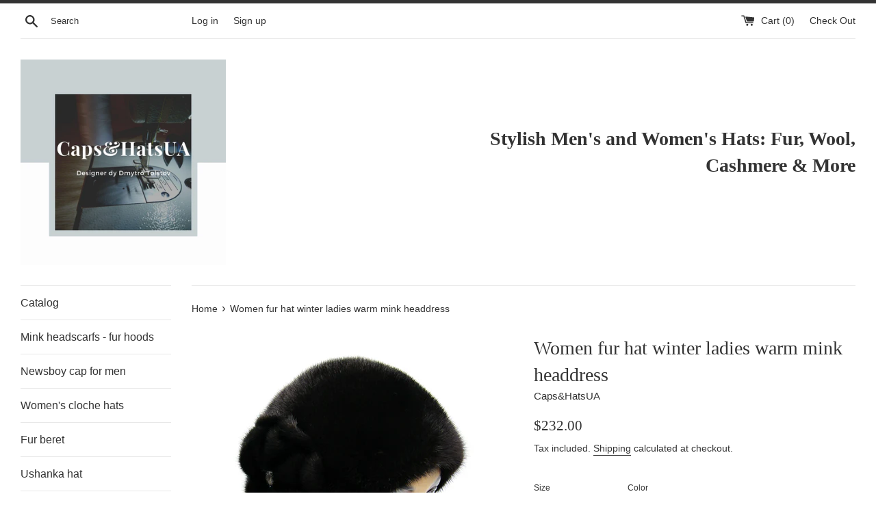

--- FILE ---
content_type: text/html; charset=utf-8
request_url: https://capshatsua.com/en-fi/products/women-fur-hat-winter-ladies-warm-mink-headdress
body_size: 28614
content:
<!doctype html>
<html class="supports-no-js" lang="en">
<head>
<!-- Google Tag Manager -->
<script>(function(w,d,s,l,i){w[l]=w[l]||[];w[l].push({'gtm.start':
new Date().getTime(),event:'gtm.js'});var f=d.getElementsByTagName(s)[0],
j=d.createElement(s),dl=l!='dataLayer'?'&l='+l:'';j.async=true;j.src=
'https://www.googletagmanager.com/gtm.js?id='+i+dl;f.parentNode.insertBefore(j,f);
})(window,document,'script','dataLayer','GT-PJSB2Z');</script>
<!-- End Google Tag Manager -->

<!-- Google Analytics 4 -->
<script async src="https://www.googletagmanager.com/gtag/js?id=G-CEHXCBYNER"></script>
<script>
  window.dataLayer = window.dataLayer || [];
  function gtag(){dataLayer.push(arguments);}
  gtag('js', new Date());
  gtag('config', 'G-CEHXCBYNER');
</script>
<!-- End Google Analytics 4 -->

<!-- Yotpo Reviews Script -->
<script src="https://cdn-widgetsrepository.yotpo.com/v1/loader/rxiGcxoLKR4xpzo34W4vDYMrdLPSYVn8xKpCnAXc" async></script>
<!-- End Yotpo Reviews Script -->

  <meta name="google-site-verification" content="8L-_qsMhmUujSuIKgMyNbaWdDsgrkzuX-0U42SF9p54" />
  <meta name="msvalidate.01" content="2230BB1B369B63F8200EE1D347606764" />
  <meta name="facebook-domain-verification" content="kutfwxeflyvh29vd2jqjl6aycnc1u4" />
  <meta name="p:domain_verify" content="f72e0297fcca707c5027408e35791880"/>
  <meta name="msvalidate.01" content="07EB208916B0FD6BCBA0B6F8BA69C237" />

  <meta charset="utf-8">
  <meta http-equiv="X-UA-Compatible" content="IE=edge,chrome=1">
  <meta name="viewport" content="width=device-width,initial-scale=1">
  <meta name="theme-color" content="">
  <link rel="canonical" href="https://capshatsua.com/en-fi/products/women-fur-hat-winter-ladies-warm-mink-headdress">
  <link rel="preconnect" href="https://cdn.shopify.com">
  <link rel="preconnect" href="https://fonts.googleapis.com">
  <link rel="dns-prefetch" href="https://www.googletagmanager.com">
  <link rel="dns-prefetch" href="https://cdn-widgetsrepository.yotpo.com">

  
    <link rel="shortcut icon" href="//capshatsua.com/cdn/shop/files/caps_hats_1_32x32.jpg?v=1614314278" type="image/png" />
  
  
  <title>
  Women fur hat winter ladies warm mink headdress &ndash; Caps&amp;HatsUA
  </title>

  
    <meta name="description" content="Experience elegance and warmth with our Women&#39;s Mink Fur Hat from Ukraine. This accessory is a blend of tradition and modernity, designed to highlight your natural beauty. Embrace winter with style and comfort. Order now to make a timeless statement in both warmth and fashion.">
  

  <!-- /snippets/social-meta-tags.liquid -->




<meta property="og:site_name" content="Caps&amp;HatsUA">
<meta property="og:url" content="https://capshatsua.com/en-fi/products/women-fur-hat-winter-ladies-warm-mink-headdress">
<meta property="og:title" content="Women fur hat winter ladies warm mink headdress">
<meta property="og:type" content="product">
<meta property="og:description" content="Experience elegance and warmth with our Women&#39;s Mink Fur Hat from Ukraine. This accessory is a blend of tradition and modernity, designed to highlight your natural beauty. Embrace winter with style and comfort. Order now to make a timeless statement in both warmth and fashion.">

  <meta property="og:price:amount" content="232.00">
  <meta property="og:price:currency" content="USD">

<meta property="og:image" content="http://capshatsua.com/cdn/shop/products/IMG_0878_1200x1200.jpg?v=1635456167"><meta property="og:image" content="http://capshatsua.com/cdn/shop/products/IMG_0877_1200x1200.jpg?v=1635456169"><meta property="og:image" content="http://capshatsua.com/cdn/shop/products/IMG_0879_1200x1200.jpg?v=1635456168">
<meta property="og:image:secure_url" content="https://capshatsua.com/cdn/shop/products/IMG_0878_1200x1200.jpg?v=1635456167"><meta property="og:image:secure_url" content="https://capshatsua.com/cdn/shop/products/IMG_0877_1200x1200.jpg?v=1635456169"><meta property="og:image:secure_url" content="https://capshatsua.com/cdn/shop/products/IMG_0879_1200x1200.jpg?v=1635456168">


<meta name="twitter:card" content="summary_large_image">
<meta name="twitter:title" content="Women fur hat winter ladies warm mink headdress">
<meta name="twitter:description" content="Experience elegance and warmth with our Women&#39;s Mink Fur Hat from Ukraine. This accessory is a blend of tradition and modernity, designed to highlight your natural beauty. Embrace winter with style and comfort. Order now to make a timeless statement in both warmth and fashion.">


  <script>
    document.documentElement.className = document.documentElement.className.replace('supports-no-js', 'supports-js');

    var theme = {
      mapStrings: {
        addressError: "Error looking up that address",
        addressNoResults: "No results for that address",
        addressQueryLimit: "You have exceeded the Google API usage limit. Consider upgrading to a \u003ca href=\"https:\/\/developers.google.com\/maps\/premium\/usage-limits\"\u003ePremium Plan\u003c\/a\u003e.",
        authError: "There was a problem authenticating your Google Maps account."
      }
    }
  </script>

  <link href="//capshatsua.com/cdn/shop/t/2/assets/theme.scss.css?v=67710153839303481281759259328" rel="stylesheet" type="text/css" media="all" />

  <!-- OutlinkStickyBtn CODE Start -->
  
  <!-- OutlinkStickyBtn END -->
  
  <script>window.performance && window.performance.mark && window.performance.mark('shopify.content_for_header.start');</script><meta name="google-site-verification" content="8L-_qsMhmUujSuIKgMyNbaWdDsgrkzuX-0U42SF9p54">
<meta id="shopify-digital-wallet" name="shopify-digital-wallet" content="/9797632097/digital_wallets/dialog">
<meta name="shopify-checkout-api-token" content="071ae25f77c03241c8858a13213b3cfa">
<meta id="in-context-paypal-metadata" data-shop-id="9797632097" data-venmo-supported="false" data-environment="production" data-locale="en_US" data-paypal-v4="true" data-currency="USD">
<link rel="alternate" hreflang="x-default" href="https://capshatsua.com/products/women-fur-hat-winter-ladies-warm-mink-headdress">
<link rel="alternate" hreflang="en" href="https://capshatsua.com/products/women-fur-hat-winter-ladies-warm-mink-headdress">
<link rel="alternate" hreflang="en-AU" href="https://capshatsua.com/en-au/products/women-fur-hat-winter-ladies-warm-mink-headdress">
<link rel="alternate" hreflang="en-CA" href="https://capshatsua.com/en-ca/products/women-fur-hat-winter-ladies-warm-mink-headdress">
<link rel="alternate" hreflang="en-FI" href="https://capshatsua.com/en-fi/products/women-fur-hat-winter-ladies-warm-mink-headdress">
<link rel="alternate" hreflang="en-FR" href="https://capshatsua.com/en-fr/products/women-fur-hat-winter-ladies-warm-mink-headdress">
<link rel="alternate" hreflang="en-DE" href="https://capshatsua.com/en-de/products/women-fur-hat-winter-ladies-warm-mink-headdress">
<link rel="alternate" hreflang="en-GB" href="https://capshatsua.com/en-gb/products/women-fur-hat-winter-ladies-warm-mink-headdress">
<link rel="alternate" type="application/json+oembed" href="https://capshatsua.com/en-fi/products/women-fur-hat-winter-ladies-warm-mink-headdress.oembed">
<script async="async" src="/checkouts/internal/preloads.js?locale=en-FI"></script>
<script id="shopify-features" type="application/json">{"accessToken":"071ae25f77c03241c8858a13213b3cfa","betas":["rich-media-storefront-analytics"],"domain":"capshatsua.com","predictiveSearch":true,"shopId":9797632097,"locale":"en"}</script>
<script>var Shopify = Shopify || {};
Shopify.shop = "caps-hatsua.myshopify.com";
Shopify.locale = "en";
Shopify.currency = {"active":"USD","rate":"1.0"};
Shopify.country = "FI";
Shopify.theme = {"name":"Simple","id":46855749729,"schema_name":"Simple","schema_version":"9.1.2","theme_store_id":578,"role":"main"};
Shopify.theme.handle = "null";
Shopify.theme.style = {"id":null,"handle":null};
Shopify.cdnHost = "capshatsua.com/cdn";
Shopify.routes = Shopify.routes || {};
Shopify.routes.root = "/en-fi/";</script>
<script type="module">!function(o){(o.Shopify=o.Shopify||{}).modules=!0}(window);</script>
<script>!function(o){function n(){var o=[];function n(){o.push(Array.prototype.slice.apply(arguments))}return n.q=o,n}var t=o.Shopify=o.Shopify||{};t.loadFeatures=n(),t.autoloadFeatures=n()}(window);</script>
<script id="shop-js-analytics" type="application/json">{"pageType":"product"}</script>
<script defer="defer" async type="module" src="//capshatsua.com/cdn/shopifycloud/shop-js/modules/v2/client.init-shop-cart-sync_C5BV16lS.en.esm.js"></script>
<script defer="defer" async type="module" src="//capshatsua.com/cdn/shopifycloud/shop-js/modules/v2/chunk.common_CygWptCX.esm.js"></script>
<script type="module">
  await import("//capshatsua.com/cdn/shopifycloud/shop-js/modules/v2/client.init-shop-cart-sync_C5BV16lS.en.esm.js");
await import("//capshatsua.com/cdn/shopifycloud/shop-js/modules/v2/chunk.common_CygWptCX.esm.js");

  window.Shopify.SignInWithShop?.initShopCartSync?.({"fedCMEnabled":true,"windoidEnabled":true});

</script>
<script>(function() {
  var isLoaded = false;
  function asyncLoad() {
    if (isLoaded) return;
    isLoaded = true;
    var urls = ["\/\/staticw2.yotpo.com\/rxiGcxoLKR4xpzo34W4vDYMrdLPSYVn8xKpCnAXc\/widget.js?shop=caps-hatsua.myshopify.com","https:\/\/cdn-widgetsrepository.yotpo.com\/v1\/loader\/rxiGcxoLKR4xpzo34W4vDYMrdLPSYVn8xKpCnAXc?shop=caps-hatsua.myshopify.com"];
    for (var i = 0; i < urls.length; i++) {
      var s = document.createElement('script');
      s.type = 'text/javascript';
      s.async = true;
      s.src = urls[i];
      var x = document.getElementsByTagName('script')[0];
      x.parentNode.insertBefore(s, x);
    }
  };
  if(window.attachEvent) {
    window.attachEvent('onload', asyncLoad);
  } else {
    window.addEventListener('load', asyncLoad, false);
  }
})();</script>
<script id="__st">var __st={"a":9797632097,"offset":-18000,"reqid":"8cf1114b-4b3f-45ab-9cec-7179a3acba51-1768841366","pageurl":"capshatsua.com\/en-fi\/products\/women-fur-hat-winter-ladies-warm-mink-headdress","u":"dd529bf25a32","p":"product","rtyp":"product","rid":6673490346081};</script>
<script>window.ShopifyPaypalV4VisibilityTracking = true;</script>
<script id="captcha-bootstrap">!function(){'use strict';const t='contact',e='account',n='new_comment',o=[[t,t],['blogs',n],['comments',n],[t,'customer']],c=[[e,'customer_login'],[e,'guest_login'],[e,'recover_customer_password'],[e,'create_customer']],r=t=>t.map((([t,e])=>`form[action*='/${t}']:not([data-nocaptcha='true']) input[name='form_type'][value='${e}']`)).join(','),a=t=>()=>t?[...document.querySelectorAll(t)].map((t=>t.form)):[];function s(){const t=[...o],e=r(t);return a(e)}const i='password',u='form_key',d=['recaptcha-v3-token','g-recaptcha-response','h-captcha-response',i],f=()=>{try{return window.sessionStorage}catch{return}},m='__shopify_v',_=t=>t.elements[u];function p(t,e,n=!1){try{const o=window.sessionStorage,c=JSON.parse(o.getItem(e)),{data:r}=function(t){const{data:e,action:n}=t;return t[m]||n?{data:e,action:n}:{data:t,action:n}}(c);for(const[e,n]of Object.entries(r))t.elements[e]&&(t.elements[e].value=n);n&&o.removeItem(e)}catch(o){console.error('form repopulation failed',{error:o})}}const l='form_type',E='cptcha';function T(t){t.dataset[E]=!0}const w=window,h=w.document,L='Shopify',v='ce_forms',y='captcha';let A=!1;((t,e)=>{const n=(g='f06e6c50-85a8-45c8-87d0-21a2b65856fe',I='https://cdn.shopify.com/shopifycloud/storefront-forms-hcaptcha/ce_storefront_forms_captcha_hcaptcha.v1.5.2.iife.js',D={infoText:'Protected by hCaptcha',privacyText:'Privacy',termsText:'Terms'},(t,e,n)=>{const o=w[L][v],c=o.bindForm;if(c)return c(t,g,e,D).then(n);var r;o.q.push([[t,g,e,D],n]),r=I,A||(h.body.append(Object.assign(h.createElement('script'),{id:'captcha-provider',async:!0,src:r})),A=!0)});var g,I,D;w[L]=w[L]||{},w[L][v]=w[L][v]||{},w[L][v].q=[],w[L][y]=w[L][y]||{},w[L][y].protect=function(t,e){n(t,void 0,e),T(t)},Object.freeze(w[L][y]),function(t,e,n,w,h,L){const[v,y,A,g]=function(t,e,n){const i=e?o:[],u=t?c:[],d=[...i,...u],f=r(d),m=r(i),_=r(d.filter((([t,e])=>n.includes(e))));return[a(f),a(m),a(_),s()]}(w,h,L),I=t=>{const e=t.target;return e instanceof HTMLFormElement?e:e&&e.form},D=t=>v().includes(t);t.addEventListener('submit',(t=>{const e=I(t);if(!e)return;const n=D(e)&&!e.dataset.hcaptchaBound&&!e.dataset.recaptchaBound,o=_(e),c=g().includes(e)&&(!o||!o.value);(n||c)&&t.preventDefault(),c&&!n&&(function(t){try{if(!f())return;!function(t){const e=f();if(!e)return;const n=_(t);if(!n)return;const o=n.value;o&&e.removeItem(o)}(t);const e=Array.from(Array(32),(()=>Math.random().toString(36)[2])).join('');!function(t,e){_(t)||t.append(Object.assign(document.createElement('input'),{type:'hidden',name:u})),t.elements[u].value=e}(t,e),function(t,e){const n=f();if(!n)return;const o=[...t.querySelectorAll(`input[type='${i}']`)].map((({name:t})=>t)),c=[...d,...o],r={};for(const[a,s]of new FormData(t).entries())c.includes(a)||(r[a]=s);n.setItem(e,JSON.stringify({[m]:1,action:t.action,data:r}))}(t,e)}catch(e){console.error('failed to persist form',e)}}(e),e.submit())}));const S=(t,e)=>{t&&!t.dataset[E]&&(n(t,e.some((e=>e===t))),T(t))};for(const o of['focusin','change'])t.addEventListener(o,(t=>{const e=I(t);D(e)&&S(e,y())}));const B=e.get('form_key'),M=e.get(l),P=B&&M;t.addEventListener('DOMContentLoaded',(()=>{const t=y();if(P)for(const e of t)e.elements[l].value===M&&p(e,B);[...new Set([...A(),...v().filter((t=>'true'===t.dataset.shopifyCaptcha))])].forEach((e=>S(e,t)))}))}(h,new URLSearchParams(w.location.search),n,t,e,['guest_login'])})(!0,!0)}();</script>
<script integrity="sha256-4kQ18oKyAcykRKYeNunJcIwy7WH5gtpwJnB7kiuLZ1E=" data-source-attribution="shopify.loadfeatures" defer="defer" src="//capshatsua.com/cdn/shopifycloud/storefront/assets/storefront/load_feature-a0a9edcb.js" crossorigin="anonymous"></script>
<script data-source-attribution="shopify.dynamic_checkout.dynamic.init">var Shopify=Shopify||{};Shopify.PaymentButton=Shopify.PaymentButton||{isStorefrontPortableWallets:!0,init:function(){window.Shopify.PaymentButton.init=function(){};var t=document.createElement("script");t.src="https://capshatsua.com/cdn/shopifycloud/portable-wallets/latest/portable-wallets.en.js",t.type="module",document.head.appendChild(t)}};
</script>
<script data-source-attribution="shopify.dynamic_checkout.buyer_consent">
  function portableWalletsHideBuyerConsent(e){var t=document.getElementById("shopify-buyer-consent"),n=document.getElementById("shopify-subscription-policy-button");t&&n&&(t.classList.add("hidden"),t.setAttribute("aria-hidden","true"),n.removeEventListener("click",e))}function portableWalletsShowBuyerConsent(e){var t=document.getElementById("shopify-buyer-consent"),n=document.getElementById("shopify-subscription-policy-button");t&&n&&(t.classList.remove("hidden"),t.removeAttribute("aria-hidden"),n.addEventListener("click",e))}window.Shopify?.PaymentButton&&(window.Shopify.PaymentButton.hideBuyerConsent=portableWalletsHideBuyerConsent,window.Shopify.PaymentButton.showBuyerConsent=portableWalletsShowBuyerConsent);
</script>
<script>
  function portableWalletsCleanup(e){e&&e.src&&console.error("Failed to load portable wallets script "+e.src);var t=document.querySelectorAll("shopify-accelerated-checkout .shopify-payment-button__skeleton, shopify-accelerated-checkout-cart .wallet-cart-button__skeleton"),e=document.getElementById("shopify-buyer-consent");for(let e=0;e<t.length;e++)t[e].remove();e&&e.remove()}function portableWalletsNotLoadedAsModule(e){e instanceof ErrorEvent&&"string"==typeof e.message&&e.message.includes("import.meta")&&"string"==typeof e.filename&&e.filename.includes("portable-wallets")&&(window.removeEventListener("error",portableWalletsNotLoadedAsModule),window.Shopify.PaymentButton.failedToLoad=e,"loading"===document.readyState?document.addEventListener("DOMContentLoaded",window.Shopify.PaymentButton.init):window.Shopify.PaymentButton.init())}window.addEventListener("error",portableWalletsNotLoadedAsModule);
</script>

<script type="module" src="https://capshatsua.com/cdn/shopifycloud/portable-wallets/latest/portable-wallets.en.js" onError="portableWalletsCleanup(this)" crossorigin="anonymous"></script>
<script nomodule>
  document.addEventListener("DOMContentLoaded", portableWalletsCleanup);
</script>

<link id="shopify-accelerated-checkout-styles" rel="stylesheet" media="screen" href="https://capshatsua.com/cdn/shopifycloud/portable-wallets/latest/accelerated-checkout-backwards-compat.css" crossorigin="anonymous">
<style id="shopify-accelerated-checkout-cart">
        #shopify-buyer-consent {
  margin-top: 1em;
  display: inline-block;
  width: 100%;
}

#shopify-buyer-consent.hidden {
  display: none;
}

#shopify-subscription-policy-button {
  background: none;
  border: none;
  padding: 0;
  text-decoration: underline;
  font-size: inherit;
  cursor: pointer;
}

#shopify-subscription-policy-button::before {
  box-shadow: none;
}

      </style>

<script>window.performance && window.performance.mark && window.performance.mark('shopify.content_for_header.end');</script>

  <script src="//capshatsua.com/cdn/shop/t/2/assets/jquery-1.11.0.min.js?v=32460426840832490021559681420" type="text/javascript"></script>
  <script src="//capshatsua.com/cdn/shop/t/2/assets/modernizr.min.js?v=44044439420609591321559681420" type="text/javascript"></script>

  <script src="//capshatsua.com/cdn/shop/t/2/assets/lazysizes.min.js?v=155223123402716617051559681420" async="async"></script>

  

  <script>
    
    
    
    
    var gsf_conversion_data = {page_type : 'product', event : 'view_item', data : {product_data : [{variant_id : 39608736055393, product_id : 6673490346081, name : "Women fur hat winter ladies warm mink headdress", price : "232.00", currency : "USD", sku : "", brand : "Caps&HatsUA", variant : "55 cm - 58 cm / Black", category : "Mink hat"}], total_price : "232.00", shop_currency : "USD"}};
    
</script>
<link href="https://monorail-edge.shopifysvc.com" rel="dns-prefetch">
<script>(function(){if ("sendBeacon" in navigator && "performance" in window) {try {var session_token_from_headers = performance.getEntriesByType('navigation')[0].serverTiming.find(x => x.name == '_s').description;} catch {var session_token_from_headers = undefined;}var session_cookie_matches = document.cookie.match(/_shopify_s=([^;]*)/);var session_token_from_cookie = session_cookie_matches && session_cookie_matches.length === 2 ? session_cookie_matches[1] : "";var session_token = session_token_from_headers || session_token_from_cookie || "";function handle_abandonment_event(e) {var entries = performance.getEntries().filter(function(entry) {return /monorail-edge.shopifysvc.com/.test(entry.name);});if (!window.abandonment_tracked && entries.length === 0) {window.abandonment_tracked = true;var currentMs = Date.now();var navigation_start = performance.timing.navigationStart;var payload = {shop_id: 9797632097,url: window.location.href,navigation_start,duration: currentMs - navigation_start,session_token,page_type: "product"};window.navigator.sendBeacon("https://monorail-edge.shopifysvc.com/v1/produce", JSON.stringify({schema_id: "online_store_buyer_site_abandonment/1.1",payload: payload,metadata: {event_created_at_ms: currentMs,event_sent_at_ms: currentMs}}));}}window.addEventListener('pagehide', handle_abandonment_event);}}());</script>
<script id="web-pixels-manager-setup">(function e(e,d,r,n,o){if(void 0===o&&(o={}),!Boolean(null===(a=null===(i=window.Shopify)||void 0===i?void 0:i.analytics)||void 0===a?void 0:a.replayQueue)){var i,a;window.Shopify=window.Shopify||{};var t=window.Shopify;t.analytics=t.analytics||{};var s=t.analytics;s.replayQueue=[],s.publish=function(e,d,r){return s.replayQueue.push([e,d,r]),!0};try{self.performance.mark("wpm:start")}catch(e){}var l=function(){var e={modern:/Edge?\/(1{2}[4-9]|1[2-9]\d|[2-9]\d{2}|\d{4,})\.\d+(\.\d+|)|Firefox\/(1{2}[4-9]|1[2-9]\d|[2-9]\d{2}|\d{4,})\.\d+(\.\d+|)|Chrom(ium|e)\/(9{2}|\d{3,})\.\d+(\.\d+|)|(Maci|X1{2}).+ Version\/(15\.\d+|(1[6-9]|[2-9]\d|\d{3,})\.\d+)([,.]\d+|)( \(\w+\)|)( Mobile\/\w+|) Safari\/|Chrome.+OPR\/(9{2}|\d{3,})\.\d+\.\d+|(CPU[ +]OS|iPhone[ +]OS|CPU[ +]iPhone|CPU IPhone OS|CPU iPad OS)[ +]+(15[._]\d+|(1[6-9]|[2-9]\d|\d{3,})[._]\d+)([._]\d+|)|Android:?[ /-](13[3-9]|1[4-9]\d|[2-9]\d{2}|\d{4,})(\.\d+|)(\.\d+|)|Android.+Firefox\/(13[5-9]|1[4-9]\d|[2-9]\d{2}|\d{4,})\.\d+(\.\d+|)|Android.+Chrom(ium|e)\/(13[3-9]|1[4-9]\d|[2-9]\d{2}|\d{4,})\.\d+(\.\d+|)|SamsungBrowser\/([2-9]\d|\d{3,})\.\d+/,legacy:/Edge?\/(1[6-9]|[2-9]\d|\d{3,})\.\d+(\.\d+|)|Firefox\/(5[4-9]|[6-9]\d|\d{3,})\.\d+(\.\d+|)|Chrom(ium|e)\/(5[1-9]|[6-9]\d|\d{3,})\.\d+(\.\d+|)([\d.]+$|.*Safari\/(?![\d.]+ Edge\/[\d.]+$))|(Maci|X1{2}).+ Version\/(10\.\d+|(1[1-9]|[2-9]\d|\d{3,})\.\d+)([,.]\d+|)( \(\w+\)|)( Mobile\/\w+|) Safari\/|Chrome.+OPR\/(3[89]|[4-9]\d|\d{3,})\.\d+\.\d+|(CPU[ +]OS|iPhone[ +]OS|CPU[ +]iPhone|CPU IPhone OS|CPU iPad OS)[ +]+(10[._]\d+|(1[1-9]|[2-9]\d|\d{3,})[._]\d+)([._]\d+|)|Android:?[ /-](13[3-9]|1[4-9]\d|[2-9]\d{2}|\d{4,})(\.\d+|)(\.\d+|)|Mobile Safari.+OPR\/([89]\d|\d{3,})\.\d+\.\d+|Android.+Firefox\/(13[5-9]|1[4-9]\d|[2-9]\d{2}|\d{4,})\.\d+(\.\d+|)|Android.+Chrom(ium|e)\/(13[3-9]|1[4-9]\d|[2-9]\d{2}|\d{4,})\.\d+(\.\d+|)|Android.+(UC? ?Browser|UCWEB|U3)[ /]?(15\.([5-9]|\d{2,})|(1[6-9]|[2-9]\d|\d{3,})\.\d+)\.\d+|SamsungBrowser\/(5\.\d+|([6-9]|\d{2,})\.\d+)|Android.+MQ{2}Browser\/(14(\.(9|\d{2,})|)|(1[5-9]|[2-9]\d|\d{3,})(\.\d+|))(\.\d+|)|K[Aa][Ii]OS\/(3\.\d+|([4-9]|\d{2,})\.\d+)(\.\d+|)/},d=e.modern,r=e.legacy,n=navigator.userAgent;return n.match(d)?"modern":n.match(r)?"legacy":"unknown"}(),u="modern"===l?"modern":"legacy",c=(null!=n?n:{modern:"",legacy:""})[u],f=function(e){return[e.baseUrl,"/wpm","/b",e.hashVersion,"modern"===e.buildTarget?"m":"l",".js"].join("")}({baseUrl:d,hashVersion:r,buildTarget:u}),m=function(e){var d=e.version,r=e.bundleTarget,n=e.surface,o=e.pageUrl,i=e.monorailEndpoint;return{emit:function(e){var a=e.status,t=e.errorMsg,s=(new Date).getTime(),l=JSON.stringify({metadata:{event_sent_at_ms:s},events:[{schema_id:"web_pixels_manager_load/3.1",payload:{version:d,bundle_target:r,page_url:o,status:a,surface:n,error_msg:t},metadata:{event_created_at_ms:s}}]});if(!i)return console&&console.warn&&console.warn("[Web Pixels Manager] No Monorail endpoint provided, skipping logging."),!1;try{return self.navigator.sendBeacon.bind(self.navigator)(i,l)}catch(e){}var u=new XMLHttpRequest;try{return u.open("POST",i,!0),u.setRequestHeader("Content-Type","text/plain"),u.send(l),!0}catch(e){return console&&console.warn&&console.warn("[Web Pixels Manager] Got an unhandled error while logging to Monorail."),!1}}}}({version:r,bundleTarget:l,surface:e.surface,pageUrl:self.location.href,monorailEndpoint:e.monorailEndpoint});try{o.browserTarget=l,function(e){var d=e.src,r=e.async,n=void 0===r||r,o=e.onload,i=e.onerror,a=e.sri,t=e.scriptDataAttributes,s=void 0===t?{}:t,l=document.createElement("script"),u=document.querySelector("head"),c=document.querySelector("body");if(l.async=n,l.src=d,a&&(l.integrity=a,l.crossOrigin="anonymous"),s)for(var f in s)if(Object.prototype.hasOwnProperty.call(s,f))try{l.dataset[f]=s[f]}catch(e){}if(o&&l.addEventListener("load",o),i&&l.addEventListener("error",i),u)u.appendChild(l);else{if(!c)throw new Error("Did not find a head or body element to append the script");c.appendChild(l)}}({src:f,async:!0,onload:function(){if(!function(){var e,d;return Boolean(null===(d=null===(e=window.Shopify)||void 0===e?void 0:e.analytics)||void 0===d?void 0:d.initialized)}()){var d=window.webPixelsManager.init(e)||void 0;if(d){var r=window.Shopify.analytics;r.replayQueue.forEach((function(e){var r=e[0],n=e[1],o=e[2];d.publishCustomEvent(r,n,o)})),r.replayQueue=[],r.publish=d.publishCustomEvent,r.visitor=d.visitor,r.initialized=!0}}},onerror:function(){return m.emit({status:"failed",errorMsg:"".concat(f," has failed to load")})},sri:function(e){var d=/^sha384-[A-Za-z0-9+/=]+$/;return"string"==typeof e&&d.test(e)}(c)?c:"",scriptDataAttributes:o}),m.emit({status:"loading"})}catch(e){m.emit({status:"failed",errorMsg:(null==e?void 0:e.message)||"Unknown error"})}}})({shopId: 9797632097,storefrontBaseUrl: "https://capshatsua.com",extensionsBaseUrl: "https://extensions.shopifycdn.com/cdn/shopifycloud/web-pixels-manager",monorailEndpoint: "https://monorail-edge.shopifysvc.com/unstable/produce_batch",surface: "storefront-renderer",enabledBetaFlags: ["2dca8a86"],webPixelsConfigList: [{"id":"2859073885","configuration":"{\"account_ID\":\"327254\",\"google_analytics_tracking_tag\":\"1\",\"measurement_id\":\"2\",\"api_secret\":\"3\",\"shop_settings\":\"{\\\"custom_pixel_script\\\":\\\"https:\\\\\\\/\\\\\\\/storage.googleapis.com\\\\\\\/gsf-scripts\\\\\\\/custom-pixels\\\\\\\/caps-hatsua.js\\\"}\"}","eventPayloadVersion":"v1","runtimeContext":"LAX","scriptVersion":"c6b888297782ed4a1cba19cda43d6625","type":"APP","apiClientId":1558137,"privacyPurposes":[],"dataSharingAdjustments":{"protectedCustomerApprovalScopes":["read_customer_address","read_customer_email","read_customer_name","read_customer_personal_data","read_customer_phone"]}},{"id":"1085800797","configuration":"{\"config\":\"{\\\"pixel_id\\\":\\\"G-CEHXCBYNER\\\",\\\"gtag_events\\\":[{\\\"type\\\":\\\"purchase\\\",\\\"action_label\\\":\\\"G-CEHXCBYNER\\\"},{\\\"type\\\":\\\"page_view\\\",\\\"action_label\\\":\\\"G-CEHXCBYNER\\\"},{\\\"type\\\":\\\"view_item\\\",\\\"action_label\\\":\\\"G-CEHXCBYNER\\\"},{\\\"type\\\":\\\"search\\\",\\\"action_label\\\":\\\"G-CEHXCBYNER\\\"},{\\\"type\\\":\\\"add_to_cart\\\",\\\"action_label\\\":\\\"G-CEHXCBYNER\\\"},{\\\"type\\\":\\\"begin_checkout\\\",\\\"action_label\\\":\\\"G-CEHXCBYNER\\\"},{\\\"type\\\":\\\"add_payment_info\\\",\\\"action_label\\\":\\\"G-CEHXCBYNER\\\"}],\\\"enable_monitoring_mode\\\":false}\"}","eventPayloadVersion":"v1","runtimeContext":"OPEN","scriptVersion":"b2a88bafab3e21179ed38636efcd8a93","type":"APP","apiClientId":1780363,"privacyPurposes":[],"dataSharingAdjustments":{"protectedCustomerApprovalScopes":["read_customer_address","read_customer_email","read_customer_name","read_customer_personal_data","read_customer_phone"]}},{"id":"shopify-app-pixel","configuration":"{}","eventPayloadVersion":"v1","runtimeContext":"STRICT","scriptVersion":"0450","apiClientId":"shopify-pixel","type":"APP","privacyPurposes":["ANALYTICS","MARKETING"]},{"id":"shopify-custom-pixel","eventPayloadVersion":"v1","runtimeContext":"LAX","scriptVersion":"0450","apiClientId":"shopify-pixel","type":"CUSTOM","privacyPurposes":["ANALYTICS","MARKETING"]}],isMerchantRequest: false,initData: {"shop":{"name":"Caps\u0026HatsUA","paymentSettings":{"currencyCode":"USD"},"myshopifyDomain":"caps-hatsua.myshopify.com","countryCode":"EE","storefrontUrl":"https:\/\/capshatsua.com\/en-fi"},"customer":null,"cart":null,"checkout":null,"productVariants":[{"price":{"amount":232.0,"currencyCode":"USD"},"product":{"title":"Women fur hat winter ladies warm mink headdress","vendor":"Caps\u0026HatsUA","id":"6673490346081","untranslatedTitle":"Women fur hat winter ladies warm mink headdress","url":"\/en-fi\/products\/women-fur-hat-winter-ladies-warm-mink-headdress","type":"Mink hat"},"id":"39608736055393","image":{"src":"\/\/capshatsua.com\/cdn\/shop\/products\/IMG_0878.jpg?v=1635456167"},"sku":null,"title":"55 cm - 58 cm \/ Black","untranslatedTitle":"55 cm - 58 cm \/ Black"},{"price":{"amount":232.0,"currencyCode":"USD"},"product":{"title":"Women fur hat winter ladies warm mink headdress","vendor":"Caps\u0026HatsUA","id":"6673490346081","untranslatedTitle":"Women fur hat winter ladies warm mink headdress","url":"\/en-fi\/products\/women-fur-hat-winter-ladies-warm-mink-headdress","type":"Mink hat"},"id":"39608736088161","image":{"src":"\/\/capshatsua.com\/cdn\/shop\/products\/IMG_0878.jpg?v=1635456167"},"sku":null,"title":"58 cm - 60 cm \/ Black","untranslatedTitle":"58 cm - 60 cm \/ Black"},{"price":{"amount":232.0,"currencyCode":"USD"},"product":{"title":"Women fur hat winter ladies warm mink headdress","vendor":"Caps\u0026HatsUA","id":"6673490346081","untranslatedTitle":"Women fur hat winter ladies warm mink headdress","url":"\/en-fi\/products\/women-fur-hat-winter-ladies-warm-mink-headdress","type":"Mink hat"},"id":"39608736120929","image":{"src":"\/\/capshatsua.com\/cdn\/shop\/products\/IMG_0883.jpg?v=1635456168"},"sku":null,"title":"55 cm - 58 cm \/ Pastel","untranslatedTitle":"55 cm - 58 cm \/ Pastel"},{"price":{"amount":232.0,"currencyCode":"USD"},"product":{"title":"Women fur hat winter ladies warm mink headdress","vendor":"Caps\u0026HatsUA","id":"6673490346081","untranslatedTitle":"Women fur hat winter ladies warm mink headdress","url":"\/en-fi\/products\/women-fur-hat-winter-ladies-warm-mink-headdress","type":"Mink hat"},"id":"39608736153697","image":{"src":"\/\/capshatsua.com\/cdn\/shop\/products\/IMG_0883.jpg?v=1635456168"},"sku":null,"title":"58 cm - 60 cm \/ Pastel","untranslatedTitle":"58 cm - 60 cm \/ Pastel"}],"purchasingCompany":null},},"https://capshatsua.com/cdn","fcfee988w5aeb613cpc8e4bc33m6693e112",{"modern":"","legacy":""},{"shopId":"9797632097","storefrontBaseUrl":"https:\/\/capshatsua.com","extensionBaseUrl":"https:\/\/extensions.shopifycdn.com\/cdn\/shopifycloud\/web-pixels-manager","surface":"storefront-renderer","enabledBetaFlags":"[\"2dca8a86\"]","isMerchantRequest":"false","hashVersion":"fcfee988w5aeb613cpc8e4bc33m6693e112","publish":"custom","events":"[[\"page_viewed\",{}],[\"product_viewed\",{\"productVariant\":{\"price\":{\"amount\":232.0,\"currencyCode\":\"USD\"},\"product\":{\"title\":\"Women fur hat winter ladies warm mink headdress\",\"vendor\":\"Caps\u0026HatsUA\",\"id\":\"6673490346081\",\"untranslatedTitle\":\"Women fur hat winter ladies warm mink headdress\",\"url\":\"\/en-fi\/products\/women-fur-hat-winter-ladies-warm-mink-headdress\",\"type\":\"Mink hat\"},\"id\":\"39608736055393\",\"image\":{\"src\":\"\/\/capshatsua.com\/cdn\/shop\/products\/IMG_0878.jpg?v=1635456167\"},\"sku\":null,\"title\":\"55 cm - 58 cm \/ Black\",\"untranslatedTitle\":\"55 cm - 58 cm \/ Black\"}}]]"});</script><script>
  window.ShopifyAnalytics = window.ShopifyAnalytics || {};
  window.ShopifyAnalytics.meta = window.ShopifyAnalytics.meta || {};
  window.ShopifyAnalytics.meta.currency = 'USD';
  var meta = {"product":{"id":6673490346081,"gid":"gid:\/\/shopify\/Product\/6673490346081","vendor":"Caps\u0026HatsUA","type":"Mink hat","handle":"women-fur-hat-winter-ladies-warm-mink-headdress","variants":[{"id":39608736055393,"price":23200,"name":"Women fur hat winter ladies warm mink headdress - 55 cm - 58 cm \/ Black","public_title":"55 cm - 58 cm \/ Black","sku":null},{"id":39608736088161,"price":23200,"name":"Women fur hat winter ladies warm mink headdress - 58 cm - 60 cm \/ Black","public_title":"58 cm - 60 cm \/ Black","sku":null},{"id":39608736120929,"price":23200,"name":"Women fur hat winter ladies warm mink headdress - 55 cm - 58 cm \/ Pastel","public_title":"55 cm - 58 cm \/ Pastel","sku":null},{"id":39608736153697,"price":23200,"name":"Women fur hat winter ladies warm mink headdress - 58 cm - 60 cm \/ Pastel","public_title":"58 cm - 60 cm \/ Pastel","sku":null}],"remote":false},"page":{"pageType":"product","resourceType":"product","resourceId":6673490346081,"requestId":"8cf1114b-4b3f-45ab-9cec-7179a3acba51-1768841366"}};
  for (var attr in meta) {
    window.ShopifyAnalytics.meta[attr] = meta[attr];
  }
</script>
<script class="analytics">
  (function () {
    var customDocumentWrite = function(content) {
      var jquery = null;

      if (window.jQuery) {
        jquery = window.jQuery;
      } else if (window.Checkout && window.Checkout.$) {
        jquery = window.Checkout.$;
      }

      if (jquery) {
        jquery('body').append(content);
      }
    };

    var hasLoggedConversion = function(token) {
      if (token) {
        return document.cookie.indexOf('loggedConversion=' + token) !== -1;
      }
      return false;
    }

    var setCookieIfConversion = function(token) {
      if (token) {
        var twoMonthsFromNow = new Date(Date.now());
        twoMonthsFromNow.setMonth(twoMonthsFromNow.getMonth() + 2);

        document.cookie = 'loggedConversion=' + token + '; expires=' + twoMonthsFromNow;
      }
    }

    var trekkie = window.ShopifyAnalytics.lib = window.trekkie = window.trekkie || [];
    if (trekkie.integrations) {
      return;
    }
    trekkie.methods = [
      'identify',
      'page',
      'ready',
      'track',
      'trackForm',
      'trackLink'
    ];
    trekkie.factory = function(method) {
      return function() {
        var args = Array.prototype.slice.call(arguments);
        args.unshift(method);
        trekkie.push(args);
        return trekkie;
      };
    };
    for (var i = 0; i < trekkie.methods.length; i++) {
      var key = trekkie.methods[i];
      trekkie[key] = trekkie.factory(key);
    }
    trekkie.load = function(config) {
      trekkie.config = config || {};
      trekkie.config.initialDocumentCookie = document.cookie;
      var first = document.getElementsByTagName('script')[0];
      var script = document.createElement('script');
      script.type = 'text/javascript';
      script.onerror = function(e) {
        var scriptFallback = document.createElement('script');
        scriptFallback.type = 'text/javascript';
        scriptFallback.onerror = function(error) {
                var Monorail = {
      produce: function produce(monorailDomain, schemaId, payload) {
        var currentMs = new Date().getTime();
        var event = {
          schema_id: schemaId,
          payload: payload,
          metadata: {
            event_created_at_ms: currentMs,
            event_sent_at_ms: currentMs
          }
        };
        return Monorail.sendRequest("https://" + monorailDomain + "/v1/produce", JSON.stringify(event));
      },
      sendRequest: function sendRequest(endpointUrl, payload) {
        // Try the sendBeacon API
        if (window && window.navigator && typeof window.navigator.sendBeacon === 'function' && typeof window.Blob === 'function' && !Monorail.isIos12()) {
          var blobData = new window.Blob([payload], {
            type: 'text/plain'
          });

          if (window.navigator.sendBeacon(endpointUrl, blobData)) {
            return true;
          } // sendBeacon was not successful

        } // XHR beacon

        var xhr = new XMLHttpRequest();

        try {
          xhr.open('POST', endpointUrl);
          xhr.setRequestHeader('Content-Type', 'text/plain');
          xhr.send(payload);
        } catch (e) {
          console.log(e);
        }

        return false;
      },
      isIos12: function isIos12() {
        return window.navigator.userAgent.lastIndexOf('iPhone; CPU iPhone OS 12_') !== -1 || window.navigator.userAgent.lastIndexOf('iPad; CPU OS 12_') !== -1;
      }
    };
    Monorail.produce('monorail-edge.shopifysvc.com',
      'trekkie_storefront_load_errors/1.1',
      {shop_id: 9797632097,
      theme_id: 46855749729,
      app_name: "storefront",
      context_url: window.location.href,
      source_url: "//capshatsua.com/cdn/s/trekkie.storefront.cd680fe47e6c39ca5d5df5f0a32d569bc48c0f27.min.js"});

        };
        scriptFallback.async = true;
        scriptFallback.src = '//capshatsua.com/cdn/s/trekkie.storefront.cd680fe47e6c39ca5d5df5f0a32d569bc48c0f27.min.js';
        first.parentNode.insertBefore(scriptFallback, first);
      };
      script.async = true;
      script.src = '//capshatsua.com/cdn/s/trekkie.storefront.cd680fe47e6c39ca5d5df5f0a32d569bc48c0f27.min.js';
      first.parentNode.insertBefore(script, first);
    };
    trekkie.load(
      {"Trekkie":{"appName":"storefront","development":false,"defaultAttributes":{"shopId":9797632097,"isMerchantRequest":null,"themeId":46855749729,"themeCityHash":"9758516261384694414","contentLanguage":"en","currency":"USD","eventMetadataId":"aeb11928-4def-4698-a46b-66b7796147df"},"isServerSideCookieWritingEnabled":true,"monorailRegion":"shop_domain","enabledBetaFlags":["65f19447"]},"Session Attribution":{},"S2S":{"facebookCapiEnabled":false,"source":"trekkie-storefront-renderer","apiClientId":580111}}
    );

    var loaded = false;
    trekkie.ready(function() {
      if (loaded) return;
      loaded = true;

      window.ShopifyAnalytics.lib = window.trekkie;

      var originalDocumentWrite = document.write;
      document.write = customDocumentWrite;
      try { window.ShopifyAnalytics.merchantGoogleAnalytics.call(this); } catch(error) {};
      document.write = originalDocumentWrite;

      window.ShopifyAnalytics.lib.page(null,{"pageType":"product","resourceType":"product","resourceId":6673490346081,"requestId":"8cf1114b-4b3f-45ab-9cec-7179a3acba51-1768841366","shopifyEmitted":true});

      var match = window.location.pathname.match(/checkouts\/(.+)\/(thank_you|post_purchase)/)
      var token = match? match[1]: undefined;
      if (!hasLoggedConversion(token)) {
        setCookieIfConversion(token);
        window.ShopifyAnalytics.lib.track("Viewed Product",{"currency":"USD","variantId":39608736055393,"productId":6673490346081,"productGid":"gid:\/\/shopify\/Product\/6673490346081","name":"Women fur hat winter ladies warm mink headdress - 55 cm - 58 cm \/ Black","price":"232.00","sku":null,"brand":"Caps\u0026HatsUA","variant":"55 cm - 58 cm \/ Black","category":"Mink hat","nonInteraction":true,"remote":false},undefined,undefined,{"shopifyEmitted":true});
      window.ShopifyAnalytics.lib.track("monorail:\/\/trekkie_storefront_viewed_product\/1.1",{"currency":"USD","variantId":39608736055393,"productId":6673490346081,"productGid":"gid:\/\/shopify\/Product\/6673490346081","name":"Women fur hat winter ladies warm mink headdress - 55 cm - 58 cm \/ Black","price":"232.00","sku":null,"brand":"Caps\u0026HatsUA","variant":"55 cm - 58 cm \/ Black","category":"Mink hat","nonInteraction":true,"remote":false,"referer":"https:\/\/capshatsua.com\/en-fi\/products\/women-fur-hat-winter-ladies-warm-mink-headdress"});
      }
    });


        var eventsListenerScript = document.createElement('script');
        eventsListenerScript.async = true;
        eventsListenerScript.src = "//capshatsua.com/cdn/shopifycloud/storefront/assets/shop_events_listener-3da45d37.js";
        document.getElementsByTagName('head')[0].appendChild(eventsListenerScript);

})();</script>
  <script>
  if (!window.ga || (window.ga && typeof window.ga !== 'function')) {
    window.ga = function ga() {
      (window.ga.q = window.ga.q || []).push(arguments);
      if (window.Shopify && window.Shopify.analytics && typeof window.Shopify.analytics.publish === 'function') {
        window.Shopify.analytics.publish("ga_stub_called", {}, {sendTo: "google_osp_migration"});
      }
      console.error("Shopify's Google Analytics stub called with:", Array.from(arguments), "\nSee https://help.shopify.com/manual/promoting-marketing/pixels/pixel-migration#google for more information.");
    };
    if (window.Shopify && window.Shopify.analytics && typeof window.Shopify.analytics.publish === 'function') {
      window.Shopify.analytics.publish("ga_stub_initialized", {}, {sendTo: "google_osp_migration"});
    }
  }
</script>
<script
  defer
  src="https://capshatsua.com/cdn/shopifycloud/perf-kit/shopify-perf-kit-3.0.4.min.js"
  data-application="storefront-renderer"
  data-shop-id="9797632097"
  data-render-region="gcp-us-east1"
  data-page-type="product"
  data-theme-instance-id="46855749729"
  data-theme-name="Simple"
  data-theme-version="9.1.2"
  data-monorail-region="shop_domain"
  data-resource-timing-sampling-rate="10"
  data-shs="true"
  data-shs-beacon="true"
  data-shs-export-with-fetch="true"
  data-shs-logs-sample-rate="1"
  data-shs-beacon-endpoint="https://capshatsua.com/api/collect"
></script>
</head>

<body id="women-fur-hat-winter-ladies-warm-mink-headdress" class="template-product">

<!-- Google Tag Manager (noscript) -->
<noscript><iframe src="https://www.googletagmanager.com/ns.html?id=GT-PJSB2Z"
height="0" width="0" style="display:none;visibility:hidden"></iframe></noscript>
<!-- End Google Tag Manager (noscript) -->

  <a class="in-page-link visually-hidden skip-link" href="#MainContent">Skip to content</a>

  <div id="shopify-section-header" class="shopify-section">
  <div class="page-border"></div>





  <style>
    .site-header__logo {
      width: 300px;
    }
    #HeaderLogoWrapper {
      max-width: 300px !important;
    }
  </style>


<div class="site-wrapper">
  <div class="top-bar grid">

    <div class="grid__item medium-up--one-fifth small--one-half">
      <div class="top-bar__search">
        <a href="/search" class="medium-up--hide">
          <svg aria-hidden="true" focusable="false" role="presentation" class="icon icon-search" viewBox="0 0 20 20"><path fill="#444" d="M18.64 17.02l-5.31-5.31c.81-1.08 1.26-2.43 1.26-3.87C14.5 4.06 11.44 1 7.75 1S1 4.06 1 7.75s3.06 6.75 6.75 6.75c1.44 0 2.79-.45 3.87-1.26l5.31 5.31c.45.45 1.26.54 1.71.09.45-.36.45-1.17 0-1.62zM3.25 7.75c0-2.52 1.98-4.5 4.5-4.5s4.5 1.98 4.5 4.5-1.98 4.5-4.5 4.5-4.5-1.98-4.5-4.5z"/></svg>
        </a>
        <form action="/search" method="get" class="search-bar small--hide" role="search">
          
          <button type="submit" class="search-bar__submit">
            <svg aria-hidden="true" focusable="false" role="presentation" class="icon icon-search" viewBox="0 0 20 20"><path fill="#444" d="M18.64 17.02l-5.31-5.31c.81-1.08 1.26-2.43 1.26-3.87C14.5 4.06 11.44 1 7.75 1S1 4.06 1 7.75s3.06 6.75 6.75 6.75c1.44 0 2.79-.45 3.87-1.26l5.31 5.31c.45.45 1.26.54 1.71.09.45-.36.45-1.17 0-1.62zM3.25 7.75c0-2.52 1.98-4.5 4.5-4.5s4.5 1.98 4.5 4.5-1.98 4.5-4.5 4.5-4.5-1.98-4.5-4.5z"/></svg>
            <span class="icon__fallback-text">Search</span>
          </button>
          <input type="search" name="q" class="search-bar__input" value="" placeholder="Search" aria-label="Search">
        </form>
      </div>
    </div>

    
      <div class="grid__item medium-up--two-fifths small--hide">
        <span class="customer-links small--hide">
          
            <a href="https://shopify.com/9797632097/account?locale=en&amp;region_country=FI" id="customer_login_link">Log in</a>
            <span class="vertical-divider"></span>
            <a href="https://shopify.com/9797632097/account?locale=en" id="customer_register_link">Sign up</a>
          
        </span>
      </div>
    

    <div class="grid__item  medium-up--two-fifths  small--one-half text-right">
      <a href="/cart" class="site-header__cart">
        <svg aria-hidden="true" focusable="false" role="presentation" class="icon icon-cart" viewBox="0 0 20 20"><path fill="#444" d="M18.936 5.564c-.144-.175-.35-.207-.55-.207h-.003L6.774 4.286c-.272 0-.417.089-.491.18-.079.096-.16.263-.094.585l2.016 5.705c.163.407.642.673 1.068.673h8.401c.433 0 .854-.285.941-.725l.484-4.571c.045-.221-.015-.388-.163-.567z"/><path fill="#444" d="M17.107 12.5H7.659L4.98 4.117l-.362-1.059c-.138-.401-.292-.559-.695-.559H.924c-.411 0-.748.303-.748.714s.337.714.748.714h2.413l3.002 9.48c.126.38.295.52.942.52h9.825c.411 0 .748-.303.748-.714s-.336-.714-.748-.714zM10.424 16.23a1.498 1.498 0 1 1-2.997 0 1.498 1.498 0 0 1 2.997 0zM16.853 16.23a1.498 1.498 0 1 1-2.997 0 1.498 1.498 0 0 1 2.997 0z"/></svg>
        <span class="small--hide">
          Cart
          (<span id="CartCount">0</span>)
        </span>
      </a>
      <span class="vertical-divider small--hide"></span>
      <a href="/cart" class="site-header__cart small--hide">
        Check Out
      </a>
    </div>
  </div>

  <hr class="small--hide hr--border">

  <header class="site-header grid medium-up--grid--table" role="banner">
    <div class="grid__item small--text-center">
      <div itemscope itemtype="http://schema.org/Organization">
        

        <style>
  

  
    #HeaderLogo {
      max-width: 300px;
      max-height: 300.0px;
    }
    #HeaderLogoWrapper {
      max-width: 300px;
    }
  

  
</style>


        
          <div id="HeaderLogoWrapper" class="supports-js">
            <a href="/" itemprop="url" style="padding-top:100.0%; display: block;">
              <img id="HeaderLogo"
                   class="lazyload"
                   src="//capshatsua.com/cdn/shop/files/caps_hats_1_150x150.jpg?v=1614314278"
                   data-src="//capshatsua.com/cdn/shop/files/caps_hats_1_{width}x.jpg?v=1614314278"
                   data-widths="[180, 360, 540, 720, 900, 1080, 1296, 1512, 1728, 2048]"
                   data-aspectratio="0.8011394465545306"
                   data-sizes="auto"
                   alt="Hats, berets, headdresses, cloche hats, caps - from mink fur, raccoon fur, rabbit fur, leather, suede, cashmere, wool, knitwear."
                   itemprop="logo">
            </a>
          </div>
          <noscript>
            
            <a href="/" itemprop="url">
              <img class="site-header__logo" src="//capshatsua.com/cdn/shop/files/caps_hats_1_300x.jpg?v=1614314278"
              srcset="//capshatsua.com/cdn/shop/files/caps_hats_1_300x.jpg?v=1614314278 1x, //capshatsua.com/cdn/shop/files/caps_hats_1_300x@2x.jpg?v=1614314278 2x"
              alt="Hats, berets, headdresses, cloche hats, caps - from mink fur, raccoon fur, rabbit fur, leather, suede, cashmere, wool, knitwear."
              itemprop="logo">
            </a>
          </noscript>
          
        
      </div>
    </div>
    
      <div class="grid__item medium-up--text-right small--text-center">
        <div class="rte tagline">
          <h1><strong>Stylish Men's and Women's Hats: Fur, Wool, Cashmere & More</strong></h1>
        </div>
      </div>
    
  </header>
</div>




</div>

  <div class="site-wrapper">

    <div class="grid">

      <div id="shopify-section-sidebar" class="shopify-section"><div data-section-id="sidebar" data-section-type="sidebar-section">
  <nav class="grid__item small--text-center medium-up--one-fifth" role="navigation">
    <hr class="hr--small medium-up--hide">
    <button id="ToggleMobileMenu" class="mobile-menu-icon medium-up--hide" aria-haspopup="true" aria-owns="SiteNav">
      <span class="line"></span>
      <span class="line"></span>
      <span class="line"></span>
      <span class="line"></span>
      <span class="icon__fallback-text">Menu</span>
    </button>
    <div id="SiteNav" class="site-nav" role="menu">
      <ul class="list--nav">
        
          
          
            <li class="site-nav__item">
              <a href="/en-fi/collections/womens-and-mens-caps-and-hats" class="site-nav__link">Catalog</a>
            </li>
          
        
          
          
            <li class="site-nav__item">
              <a href="/en-fi/collections/mink-headscarfs-fur-hoods-winter-women-headdress-fur-hats" class="site-nav__link">Mink headscarfs - fur hoods</a>
            </li>
          
        
          
          
            <li class="site-nav__item">
              <a href="/en-fi/collections/newsboy-cap-for-men-newsboy-caps-baker-boy-hat-gatsby-hats-tweed-hat" class="site-nav__link">Newsboy cap for men</a>
            </li>
          
        
          
          
            <li class="site-nav__item">
              <a href="/en-fi/collections/cloche-hats-and-womens-flapper-hats-made-of-cashmere-leather-sheepskin-suede" class="site-nav__link">Women&#39;s cloche hats</a>
            </li>
          
        
          
          
            <li class="site-nav__item">
              <a href="/en-fi/collections/mink-fur-beret-hat" class="site-nav__link">Fur beret</a>
            </li>
          
        
          
          
            <li class="site-nav__item">
              <a href="/en-fi/collections/winter-fur-mink-hats-ushanka" class="site-nav__link">Ushanka hat</a>
            </li>
          
        
          
          
            <li class="site-nav__item">
              <a href="/en-fi/collections/mink-hats-a-huge-assortment-of-womens-and-mens-fur-hats" class="site-nav__link">Women&#39;s and men&#39;s fur hats</a>
            </li>
          
        
          
          
            <li class="site-nav__item">
              <a href="/en-fi/collections/knitted-winter-hats-from-the-combined-fur-of-a-rex-rabbit-polar-fox-mink-fox" class="site-nav__link">Knitted fur hats</a>
            </li>
          
        
          
          
            <li class="site-nav__item">
              <a href="/en-fi/collections/breton-hat-woman-baker-boy-cap" class="site-nav__link">Women&#39;s caps</a>
            </li>
          
        
          
          
            <li class="site-nav__item">
              <a href="/en-fi/collections/mens-fur-hats" class="site-nav__link">Mens fur hats</a>
            </li>
          
        
          
          
            <li class="site-nav__item">
              <a href="/en-fi/collections/fur-hat-womens" class="site-nav__link">Fur hat womens</a>
            </li>
          
        
          
          
            <li class="site-nav__item">
              <a href="/en-fi/collections/chic-collection-of-womens-berets-elevate-your-style-with-timeless-elegance" class="site-nav__link">Berets</a>
            </li>
          
        
          
          
            <li class="site-nav__item">
              <a href="/en-fi/collections/summer-cap-for-women/Summer-women's-cap" class="site-nav__link">Summer cap for women</a>
            </li>
          
        
          
          
            <li class="site-nav__item">
              <a href="/en-fi/blogs/headwear-of-ukraine-discover-beauty-and-diversity" class="site-nav__link">Blog</a>
            </li>
          
        
        
          
            <li>
              <a href="/account/login" class="site-nav__link site-nav--account medium-up--hide">Log in</a>
            </li>
            <li>
              <a href="/account/register" class="site-nav__link site-nav--account medium-up--hide">Sign up</a>
            </li>
          
        
      </ul>
      <ul class="list--inline social-links">
        
          <li>
            <a href="https://www.facebook.com/CapsHatsUA" title="Caps&amp;HatsUA on Facebook">
              <svg aria-hidden="true" focusable="false" role="presentation" class="icon icon-facebook" viewBox="0 0 20 20"><path fill="#444" d="M18.05.811q.439 0 .744.305t.305.744v16.637q0 .439-.305.744t-.744.305h-4.732v-7.221h2.415l.342-2.854h-2.757v-1.83q0-.659.293-1t1.073-.342h1.488V3.762q-.976-.098-2.171-.098-1.634 0-2.635.964t-1 2.72V9.47H7.951v2.854h2.415v7.221H1.413q-.439 0-.744-.305t-.305-.744V1.859q0-.439.305-.744T1.413.81H18.05z"/></svg>
              <span class="icon__fallback-text">Facebook</span>
            </a>
          </li>
        
        
        
          <li>
            <a href="https://www.pinterest.com/capsandhatsfromukraine" title="Caps&amp;HatsUA on Pinterest">
              <svg aria-hidden="true" focusable="false" role="presentation" class="icon icon-pinterest" viewBox="0 0 20 20"><path fill="#444" d="M9.958.811q1.903 0 3.635.744t2.988 2 2 2.988.744 3.635q0 2.537-1.256 4.696t-3.415 3.415-4.696 1.256q-1.39 0-2.659-.366.707-1.147.951-2.025l.659-2.561q.244.463.903.817t1.39.354q1.464 0 2.622-.842t1.793-2.305.634-3.293q0-2.171-1.671-3.769t-4.257-1.598q-1.586 0-2.903.537T5.298 5.897 4.066 7.775t-.427 2.037q0 1.268.476 2.22t1.427 1.342q.171.073.293.012t.171-.232q.171-.61.195-.756.098-.268-.122-.512-.634-.707-.634-1.83 0-1.854 1.281-3.183t3.354-1.329q1.83 0 2.854 1t1.025 2.61q0 1.342-.366 2.476t-1.049 1.817-1.561.683q-.732 0-1.195-.537t-.293-1.269q.098-.342.256-.878t.268-.915.207-.817.098-.732q0-.61-.317-1t-.927-.39q-.756 0-1.269.695t-.512 1.744q0 .39.061.756t.134.537l.073.171q-1 4.342-1.22 5.098-.195.927-.146 2.171-2.513-1.122-4.062-3.44T.59 10.177q0-3.879 2.744-6.623T9.957.81z"/></svg>
              <span class="icon__fallback-text">Pinterest</span>
            </a>
          </li>
        
        
        
        
        
        
        
        
        
      </ul>
    </div>
    <hr class="medium-up--hide hr--small ">
  </nav>
</div>




</div>

      <main class="main-content grid__item medium-up--four-fifths" id="MainContent" role="main">
        
          <hr class="hr--border-top small--hide">
        
        
          
<nav class="breadcrumb-nav small--text-center" aria-label="You are here">
  <a href="/" title="Back to the frontpage">
    Home
  </a>
  <span class="breadcrumb-nav__separator" aria-hidden="true">›</span>
  
  
    
    <span>Women fur hat winter ladies warm mink headdress</span>
    
  
</nav>

<!-- BreadcrumbList Schema.org -->
<script type="application/ld+json">
{
  "@context": "https://schema.org",
  "@type": "BreadcrumbList",
  "itemListElement": [
    {
      "@type": "ListItem",
      "position": 1,
      "name": "Home",
      "item": "https:\/\/capshatsua.com"
    }
    
      
      ,{
        "@type": "ListItem",
        "position": 2,
        "name": "Women fur hat winter ladies warm mink headdress",
        "item": "https:\/\/capshatsua.com\/en-fi\/products\/women-fur-hat-winter-ladies-warm-mink-headdress"
      }
      
    
  ]
}
</script>
        
        

<div id="shopify-section-product-template" class="shopify-section"><!-- /templates/product.liquid -->
<div itemscope itemtype="http://schema.org/Product" id="ProductSection" data-section-id="product-template" data-section-type="product-template" data-image-zoom-type="lightbox" data-show-extra-tab="false" data-extra-tab-content="" data-cart-enable-ajax="true" data-enable-history-state="true">

  <meta itemprop="name" content="Women fur hat winter ladies warm mink headdress">
  <meta itemprop="url" content="https://capshatsua.com/en-fi/products/women-fur-hat-winter-ladies-warm-mink-headdress">
  <meta itemprop="image" content="//capshatsua.com/cdn/shop/products/IMG_0878_grande.jpg?v=1635456167">

  
  
<div class="grid product-single">

    <div class="grid__item medium-up--one-half">
      
        
        
<style>
  

  @media screen and (min-width: 750px) { 
    #ProductImage-28733450420321 {
      max-width: 480.6836679327184px;
      max-height: 600px;
    }
    #ProductImageWrapper-28733450420321 {
      max-width: 480.6836679327184px;
    }
   } 

  
    
    @media screen and (max-width: 749px) {
      #ProductImage-28733450420321 {
        max-width: 576.8204015192621px;
        max-height: 720px;
      }
      #ProductImageWrapper-28733450420321 {
        max-width: 576.8204015192621px;
      }
    }
  
</style>


        <div id="ProductImageWrapper-28733450420321" class="product-single__featured-image-wrapper supports-js" data-image-id="28733450420321">
          <div class="product-single__photos" data-image-id="28733450420321" style="padding-top:124.8222146969184%;">
            <img id="ProductImage-28733450420321"
                 class="product-single__photo lazyload lightbox"
                 
                 src="//capshatsua.com/cdn/shop/products/IMG_0878_200x200.jpg?v=1635456167"
                 data-src="//capshatsua.com/cdn/shop/products/IMG_0878_{width}x.jpg?v=1635456167"
                 data-widths="[180, 360, 470, 600, 750, 940, 1080, 1296, 1512, 1728, 2048]"
                 data-aspectratio="0.8011394465545306"
                 data-sizes="auto"
                 alt="vintage fur hats">
          </div>
          
        </div>
      
        
        
<style>
  

  @media screen and (min-width: 750px) { 
    #ProductImage-28733450748001 {
      max-width: 480.6836679327184px;
      max-height: 600px;
    }
    #ProductImageWrapper-28733450748001 {
      max-width: 480.6836679327184px;
    }
   } 

  
    
    @media screen and (max-width: 749px) {
      #ProductImage-28733450748001 {
        max-width: 576.8204015192621px;
        max-height: 720px;
      }
      #ProductImageWrapper-28733450748001 {
        max-width: 576.8204015192621px;
      }
    }
  
</style>


        <div id="ProductImageWrapper-28733450748001" class="product-single__featured-image-wrapper supports-js hidden" data-image-id="28733450748001">
          <div class="product-single__photos" data-image-id="28733450748001" style="padding-top:124.8222146969184%;">
            <img id="ProductImage-28733450748001"
                 class="product-single__photo lazyload lazypreload lightbox"
                 
                 src="//capshatsua.com/cdn/shop/products/IMG_0877_200x200.jpg?v=1635456169"
                 data-src="//capshatsua.com/cdn/shop/products/IMG_0877_{width}x.jpg?v=1635456169"
                 data-widths="[180, 360, 470, 600, 750, 940, 1080, 1296, 1512, 1728, 2048]"
                 data-aspectratio="0.8011394465545306"
                 data-sizes="auto"
                 alt="fur hat vintage">
          </div>
          
        </div>
      
        
        
<style>
  

  @media screen and (min-width: 750px) { 
    #ProductImage-28733450453089 {
      max-width: 480.6836679327184px;
      max-height: 600px;
    }
    #ProductImageWrapper-28733450453089 {
      max-width: 480.6836679327184px;
    }
   } 

  
    
    @media screen and (max-width: 749px) {
      #ProductImage-28733450453089 {
        max-width: 576.8204015192621px;
        max-height: 720px;
      }
      #ProductImageWrapper-28733450453089 {
        max-width: 576.8204015192621px;
      }
    }
  
</style>


        <div id="ProductImageWrapper-28733450453089" class="product-single__featured-image-wrapper supports-js hidden" data-image-id="28733450453089">
          <div class="product-single__photos" data-image-id="28733450453089" style="padding-top:124.8222146969184%;">
            <img id="ProductImage-28733450453089"
                 class="product-single__photo lazyload lazypreload lightbox"
                 
                 src="//capshatsua.com/cdn/shop/products/IMG_0879_200x200.jpg?v=1635456168"
                 data-src="//capshatsua.com/cdn/shop/products/IMG_0879_{width}x.jpg?v=1635456168"
                 data-widths="[180, 360, 470, 600, 750, 940, 1080, 1296, 1512, 1728, 2048]"
                 data-aspectratio="0.8011394465545306"
                 data-sizes="auto"
                 alt="vintage fur hat">
          </div>
          
        </div>
      
        
        
<style>
  

  @media screen and (min-width: 750px) { 
    #ProductImage-28733450682465 {
      max-width: 480.0px;
      max-height: 600px;
    }
    #ProductImageWrapper-28733450682465 {
      max-width: 480.0px;
    }
   } 

  
    
    @media screen and (max-width: 749px) {
      #ProductImage-28733450682465 {
        max-width: 576.0px;
        max-height: 720px;
      }
      #ProductImageWrapper-28733450682465 {
        max-width: 576.0px;
      }
    }
  
</style>


        <div id="ProductImageWrapper-28733450682465" class="product-single__featured-image-wrapper supports-js hidden" data-image-id="28733450682465">
          <div class="product-single__photos" data-image-id="28733450682465" style="padding-top:125.0%;">
            <img id="ProductImage-28733450682465"
                 class="product-single__photo lazyload lazypreload lightbox"
                 
                 src="//capshatsua.com/cdn/shop/products/IMG_0880_200x200.jpg?v=1635456169"
                 data-src="//capshatsua.com/cdn/shop/products/IMG_0880_{width}x.jpg?v=1635456169"
                 data-widths="[180, 360, 470, 600, 750, 940, 1080, 1296, 1512, 1728, 2048]"
                 data-aspectratio="0.8"
                 data-sizes="auto"
                 alt="fur hats canada">
          </div>
          
        </div>
      
        
        
<style>
  

  @media screen and (min-width: 750px) { 
    #ProductImage-28733450485857 {
      max-width: 481.49003753970544px;
      max-height: 600px;
    }
    #ProductImageWrapper-28733450485857 {
      max-width: 481.49003753970544px;
    }
   } 

  
    
    @media screen and (max-width: 749px) {
      #ProductImage-28733450485857 {
        max-width: 577.7880450476465px;
        max-height: 720px;
      }
      #ProductImageWrapper-28733450485857 {
        max-width: 577.7880450476465px;
      }
    }
  
</style>


        <div id="ProductImageWrapper-28733450485857" class="product-single__featured-image-wrapper supports-js hidden" data-image-id="28733450485857">
          <div class="product-single__photos" data-image-id="28733450485857" style="padding-top:124.61317020510975%;">
            <img id="ProductImage-28733450485857"
                 class="product-single__photo lazyload lazypreload lightbox"
                 
                 src="//capshatsua.com/cdn/shop/products/IMG_0881_200x200.jpg?v=1635456168"
                 data-src="//capshatsua.com/cdn/shop/products/IMG_0881_{width}x.jpg?v=1635456168"
                 data-widths="[180, 360, 470, 600, 750, 940, 1080, 1296, 1512, 1728, 2048]"
                 data-aspectratio="0.8024833958995091"
                 data-sizes="auto"
                 alt="black fur hat womens">
          </div>
          
        </div>
      
        
        
<style>
  

  @media screen and (min-width: 750px) { 
    #ProductImage-28733450616929 {
      max-width: 480.6003335186215px;
      max-height: 600px;
    }
    #ProductImageWrapper-28733450616929 {
      max-width: 480.6003335186215px;
    }
   } 

  
    
    @media screen and (max-width: 749px) {
      #ProductImage-28733450616929 {
        max-width: 576.7204002223458px;
        max-height: 720px;
      }
      #ProductImageWrapper-28733450616929 {
        max-width: 576.7204002223458px;
      }
    }
  
</style>


        <div id="ProductImageWrapper-28733450616929" class="product-single__featured-image-wrapper supports-js hidden" data-image-id="28733450616929">
          <div class="product-single__photos" data-image-id="28733450616929" style="padding-top:124.8438584316447%;">
            <img id="ProductImage-28733450616929"
                 class="product-single__photo lazyload lazypreload lightbox"
                 
                 src="//capshatsua.com/cdn/shop/products/IMG_0882_200x200.jpg?v=1635456168"
                 data-src="//capshatsua.com/cdn/shop/products/IMG_0882_{width}x.jpg?v=1635456168"
                 data-widths="[180, 360, 470, 600, 750, 940, 1080, 1296, 1512, 1728, 2048]"
                 data-aspectratio="0.8010005558643691"
                 data-sizes="auto"
                 alt="black fur hats womens">
          </div>
          
        </div>
      
        
        
<style>
  

  @media screen and (min-width: 750px) { 
    #ProductImage-28733450584161 {
      max-width: 480.9248554913294px;
      max-height: 600px;
    }
    #ProductImageWrapper-28733450584161 {
      max-width: 480.9248554913294px;
    }
   } 

  
    
    @media screen and (max-width: 749px) {
      #ProductImage-28733450584161 {
        max-width: 577.1098265895953px;
        max-height: 720px;
      }
      #ProductImageWrapper-28733450584161 {
        max-width: 577.1098265895953px;
      }
    }
  
</style>


        <div id="ProductImageWrapper-28733450584161" class="product-single__featured-image-wrapper supports-js hidden" data-image-id="28733450584161">
          <div class="product-single__photos" data-image-id="28733450584161" style="padding-top:124.7596153846154%;">
            <img id="ProductImage-28733450584161"
                 class="product-single__photo lazyload lazypreload lightbox"
                 
                 src="//capshatsua.com/cdn/shop/products/IMG_0883_200x200.jpg?v=1635456168"
                 data-src="//capshatsua.com/cdn/shop/products/IMG_0883_{width}x.jpg?v=1635456168"
                 data-widths="[180, 360, 470, 600, 750, 940, 1080, 1296, 1512, 1728, 2048]"
                 data-aspectratio="0.8015414258188824"
                 data-sizes="auto"
                 alt="brown fur hat">
          </div>
          
        </div>
      
        
        
<style>
  

  @media screen and (min-width: 750px) { 
    #ProductImage-28733450649697 {
      max-width: 480.6836679327184px;
      max-height: 600px;
    }
    #ProductImageWrapper-28733450649697 {
      max-width: 480.6836679327184px;
    }
   } 

  
    
    @media screen and (max-width: 749px) {
      #ProductImage-28733450649697 {
        max-width: 576.8204015192621px;
        max-height: 720px;
      }
      #ProductImageWrapper-28733450649697 {
        max-width: 576.8204015192621px;
      }
    }
  
</style>


        <div id="ProductImageWrapper-28733450649697" class="product-single__featured-image-wrapper supports-js hidden" data-image-id="28733450649697">
          <div class="product-single__photos" data-image-id="28733450649697" style="padding-top:124.8222146969184%;">
            <img id="ProductImage-28733450649697"
                 class="product-single__photo lazyload lazypreload lightbox"
                 
                 src="//capshatsua.com/cdn/shop/products/IMG_0884_200x200.jpg?v=1635456169"
                 data-src="//capshatsua.com/cdn/shop/products/IMG_0884_{width}x.jpg?v=1635456169"
                 data-widths="[180, 360, 470, 600, 750, 940, 1080, 1296, 1512, 1728, 2048]"
                 data-aspectratio="0.8011394465545306"
                 data-sizes="auto"
                 alt="amazon fur hat">
          </div>
          
        </div>
      
        
        
<style>
  

  @media screen and (min-width: 750px) { 
    #ProductImage-28733450518625 {
      max-width: 480.6836679327184px;
      max-height: 600px;
    }
    #ProductImageWrapper-28733450518625 {
      max-width: 480.6836679327184px;
    }
   } 

  
    
    @media screen and (max-width: 749px) {
      #ProductImage-28733450518625 {
        max-width: 576.8204015192621px;
        max-height: 720px;
      }
      #ProductImageWrapper-28733450518625 {
        max-width: 576.8204015192621px;
      }
    }
  
</style>


        <div id="ProductImageWrapper-28733450518625" class="product-single__featured-image-wrapper supports-js hidden" data-image-id="28733450518625">
          <div class="product-single__photos" data-image-id="28733450518625" style="padding-top:124.8222146969184%;">
            <img id="ProductImage-28733450518625"
                 class="product-single__photo lazyload lazypreload lightbox"
                 
                 src="//capshatsua.com/cdn/shop/products/IMG_0885_200x200.jpg?v=1635456168"
                 data-src="//capshatsua.com/cdn/shop/products/IMG_0885_{width}x.jpg?v=1635456168"
                 data-widths="[180, 360, 470, 600, 750, 940, 1080, 1296, 1512, 1728, 2048]"
                 data-aspectratio="0.8011394465545306"
                 data-sizes="auto"
                 alt="real fur hats women">
          </div>
          
        </div>
      
        
        
<style>
  

  @media screen and (min-width: 750px) { 
    #ProductImage-28733450551393 {
      max-width: 479.9285288862418px;
      max-height: 600px;
    }
    #ProductImageWrapper-28733450551393 {
      max-width: 479.9285288862418px;
    }
   } 

  
    
    @media screen and (max-width: 749px) {
      #ProductImage-28733450551393 {
        max-width: 575.9142346634902px;
        max-height: 720px;
      }
      #ProductImageWrapper-28733450551393 {
        max-width: 575.9142346634902px;
      }
    }
  
</style>


        <div id="ProductImageWrapper-28733450551393" class="product-single__featured-image-wrapper supports-js hidden" data-image-id="28733450551393">
          <div class="product-single__photos" data-image-id="28733450551393" style="padding-top:125.01861504095308%;">
            <img id="ProductImage-28733450551393"
                 class="product-single__photo lazyload lazypreload lightbox"
                 
                 src="//capshatsua.com/cdn/shop/products/IMG_0886_200x200.jpg?v=1635456168"
                 data-src="//capshatsua.com/cdn/shop/products/IMG_0886_{width}x.jpg?v=1635456168"
                 data-widths="[180, 360, 470, 600, 750, 940, 1080, 1296, 1512, 1728, 2048]"
                 data-aspectratio="0.7998808814770697"
                 data-sizes="auto"
                 alt="real fur hat womens">
          </div>
          
        </div>
      
        
        
<style>
  

  @media screen and (min-width: 750px) { 
    #ProductImage-28733450780769 {
      max-width: 480.9045226130653px;
      max-height: 600px;
    }
    #ProductImageWrapper-28733450780769 {
      max-width: 480.9045226130653px;
    }
   } 

  
    
    @media screen and (max-width: 749px) {
      #ProductImage-28733450780769 {
        max-width: 577.0854271356784px;
        max-height: 720px;
      }
      #ProductImageWrapper-28733450780769 {
        max-width: 577.0854271356784px;
      }
    }
  
</style>


        <div id="ProductImageWrapper-28733450780769" class="product-single__featured-image-wrapper supports-js hidden" data-image-id="28733450780769">
          <div class="product-single__photos" data-image-id="28733450780769" style="padding-top:124.76489028213167%;">
            <img id="ProductImage-28733450780769"
                 class="product-single__photo lazyload lazypreload lightbox"
                 
                 src="//capshatsua.com/cdn/shop/products/IMG_0887_200x200.jpg?v=1635456170"
                 data-src="//capshatsua.com/cdn/shop/products/IMG_0887_{width}x.jpg?v=1635456170"
                 data-widths="[180, 360, 470, 600, 750, 940, 1080, 1296, 1512, 1728, 2048]"
                 data-aspectratio="0.8015075376884422"
                 data-sizes="auto"
                 alt="womens real fur hats">
          </div>
          
        </div>
      
        
        
<style>
  

  @media screen and (min-width: 750px) { 
    #ProductImage-28733450715233 {
      max-width: 480.40426726558115px;
      max-height: 600px;
    }
    #ProductImageWrapper-28733450715233 {
      max-width: 480.40426726558115px;
    }
   } 

  
    
    @media screen and (max-width: 749px) {
      #ProductImage-28733450715233 {
        max-width: 576.4851207186974px;
        max-height: 720px;
      }
      #ProductImageWrapper-28733450715233 {
        max-width: 576.4851207186974px;
      }
    }
  
</style>


        <div id="ProductImageWrapper-28733450715233" class="product-single__featured-image-wrapper supports-js hidden" data-image-id="28733450715233">
          <div class="product-single__photos" data-image-id="28733450715233" style="padding-top:124.89481065918653%;">
            <img id="ProductImage-28733450715233"
                 class="product-single__photo lazyload lazypreload lightbox"
                 
                 src="//capshatsua.com/cdn/shop/products/IMG_0888_200x200.jpg?v=1635456169"
                 data-src="//capshatsua.com/cdn/shop/products/IMG_0888_{width}x.jpg?v=1635456169"
                 data-widths="[180, 360, 470, 600, 750, 940, 1080, 1296, 1512, 1728, 2048]"
                 data-aspectratio="0.8006737787759686"
                 data-sizes="auto"
                 alt="real russian fur hats">
          </div>
          
        </div>
      

      <noscript>
        <img src="//capshatsua.com/cdn/shop/products/IMG_0878_grande.jpg?v=1635456167" alt="vintage fur hats">
      </noscript>

      
        <ul class="product-single__thumbnails grid grid--uniform" id="ProductThumbs">

          

          
            <li class="grid__item small--one-third medium-up--one-third">
              <a href="//capshatsua.com/cdn/shop/products/IMG_0878_grande.jpg?v=1635456167" class="product-single__thumbnail" data-image-id="28733450420321">
                <img src="//capshatsua.com/cdn/shop/products/IMG_0878_compact.jpg?v=1635456167" alt="vintage fur hats">
              </a>
            </li>
          
            <li class="grid__item small--one-third medium-up--one-third">
              <a href="//capshatsua.com/cdn/shop/products/IMG_0877_grande.jpg?v=1635456169" class="product-single__thumbnail" data-image-id="28733450748001">
                <img src="//capshatsua.com/cdn/shop/products/IMG_0877_compact.jpg?v=1635456169" alt="fur hat vintage">
              </a>
            </li>
          
            <li class="grid__item small--one-third medium-up--one-third">
              <a href="//capshatsua.com/cdn/shop/products/IMG_0879_grande.jpg?v=1635456168" class="product-single__thumbnail" data-image-id="28733450453089">
                <img src="//capshatsua.com/cdn/shop/products/IMG_0879_compact.jpg?v=1635456168" alt="vintage fur hat">
              </a>
            </li>
          
            <li class="grid__item small--one-third medium-up--one-third">
              <a href="//capshatsua.com/cdn/shop/products/IMG_0880_grande.jpg?v=1635456169" class="product-single__thumbnail" data-image-id="28733450682465">
                <img src="//capshatsua.com/cdn/shop/products/IMG_0880_compact.jpg?v=1635456169" alt="fur hats canada">
              </a>
            </li>
          
            <li class="grid__item small--one-third medium-up--one-third">
              <a href="//capshatsua.com/cdn/shop/products/IMG_0881_grande.jpg?v=1635456168" class="product-single__thumbnail" data-image-id="28733450485857">
                <img src="//capshatsua.com/cdn/shop/products/IMG_0881_compact.jpg?v=1635456168" alt="black fur hat womens">
              </a>
            </li>
          
            <li class="grid__item small--one-third medium-up--one-third">
              <a href="//capshatsua.com/cdn/shop/products/IMG_0882_grande.jpg?v=1635456168" class="product-single__thumbnail" data-image-id="28733450616929">
                <img src="//capshatsua.com/cdn/shop/products/IMG_0882_compact.jpg?v=1635456168" alt="black fur hats womens">
              </a>
            </li>
          
            <li class="grid__item small--one-third medium-up--one-third">
              <a href="//capshatsua.com/cdn/shop/products/IMG_0883_grande.jpg?v=1635456168" class="product-single__thumbnail" data-image-id="28733450584161">
                <img src="//capshatsua.com/cdn/shop/products/IMG_0883_compact.jpg?v=1635456168" alt="brown fur hat">
              </a>
            </li>
          
            <li class="grid__item small--one-third medium-up--one-third">
              <a href="//capshatsua.com/cdn/shop/products/IMG_0884_grande.jpg?v=1635456169" class="product-single__thumbnail" data-image-id="28733450649697">
                <img src="//capshatsua.com/cdn/shop/products/IMG_0884_compact.jpg?v=1635456169" alt="amazon fur hat">
              </a>
            </li>
          
            <li class="grid__item small--one-third medium-up--one-third">
              <a href="//capshatsua.com/cdn/shop/products/IMG_0885_grande.jpg?v=1635456168" class="product-single__thumbnail" data-image-id="28733450518625">
                <img src="//capshatsua.com/cdn/shop/products/IMG_0885_compact.jpg?v=1635456168" alt="real fur hats women">
              </a>
            </li>
          
            <li class="grid__item small--one-third medium-up--one-third">
              <a href="//capshatsua.com/cdn/shop/products/IMG_0886_grande.jpg?v=1635456168" class="product-single__thumbnail" data-image-id="28733450551393">
                <img src="//capshatsua.com/cdn/shop/products/IMG_0886_compact.jpg?v=1635456168" alt="real fur hat womens">
              </a>
            </li>
          
            <li class="grid__item small--one-third medium-up--one-third">
              <a href="//capshatsua.com/cdn/shop/products/IMG_0887_grande.jpg?v=1635456170" class="product-single__thumbnail" data-image-id="28733450780769">
                <img src="//capshatsua.com/cdn/shop/products/IMG_0887_compact.jpg?v=1635456170" alt="womens real fur hats">
              </a>
            </li>
          
            <li class="grid__item small--one-third medium-up--one-third">
              <a href="//capshatsua.com/cdn/shop/products/IMG_0888_grande.jpg?v=1635456169" class="product-single__thumbnail" data-image-id="28733450715233">
                <img src="//capshatsua.com/cdn/shop/products/IMG_0888_compact.jpg?v=1635456169" alt="real russian fur hats">
              </a>
            </li>
          

        </ul>
      

      
        <ul class="gallery hidden">
          
            <li data-image-id="28733450420321" class="gallery__item" data-mfp-src="//capshatsua.com/cdn/shop/products/IMG_0878_2048x2048.jpg?v=1635456167"></li>
          
            <li data-image-id="28733450748001" class="gallery__item" data-mfp-src="//capshatsua.com/cdn/shop/products/IMG_0877_2048x2048.jpg?v=1635456169"></li>
          
            <li data-image-id="28733450453089" class="gallery__item" data-mfp-src="//capshatsua.com/cdn/shop/products/IMG_0879_2048x2048.jpg?v=1635456168"></li>
          
            <li data-image-id="28733450682465" class="gallery__item" data-mfp-src="//capshatsua.com/cdn/shop/products/IMG_0880_2048x2048.jpg?v=1635456169"></li>
          
            <li data-image-id="28733450485857" class="gallery__item" data-mfp-src="//capshatsua.com/cdn/shop/products/IMG_0881_2048x2048.jpg?v=1635456168"></li>
          
            <li data-image-id="28733450616929" class="gallery__item" data-mfp-src="//capshatsua.com/cdn/shop/products/IMG_0882_2048x2048.jpg?v=1635456168"></li>
          
            <li data-image-id="28733450584161" class="gallery__item" data-mfp-src="//capshatsua.com/cdn/shop/products/IMG_0883_2048x2048.jpg?v=1635456168"></li>
          
            <li data-image-id="28733450649697" class="gallery__item" data-mfp-src="//capshatsua.com/cdn/shop/products/IMG_0884_2048x2048.jpg?v=1635456169"></li>
          
            <li data-image-id="28733450518625" class="gallery__item" data-mfp-src="//capshatsua.com/cdn/shop/products/IMG_0885_2048x2048.jpg?v=1635456168"></li>
          
            <li data-image-id="28733450551393" class="gallery__item" data-mfp-src="//capshatsua.com/cdn/shop/products/IMG_0886_2048x2048.jpg?v=1635456168"></li>
          
            <li data-image-id="28733450780769" class="gallery__item" data-mfp-src="//capshatsua.com/cdn/shop/products/IMG_0887_2048x2048.jpg?v=1635456170"></li>
          
            <li data-image-id="28733450715233" class="gallery__item" data-mfp-src="//capshatsua.com/cdn/shop/products/IMG_0888_2048x2048.jpg?v=1635456169"></li>
          
        </ul>
      
    </div>

    <div class="grid__item medium-up--one-half">
      <div class="product-single__meta small--text-center">
        <h1 class="product-single__title" itemprop="name">Women fur hat winter ladies warm mink headdress</h1>

        
          <p class="product-single__vendor" itemprop="brand">Caps&HatsUA</p>
        

        <div itemprop="offers" itemscope itemtype="http://schema.org/Offer">
          <meta itemprop="priceCurrency" content="USD">

          <link itemprop="availability" href="http://schema.org/InStock">

          <p class="product-single__prices">
            
              <span class="visually-hidden">Regular price</span>
            
            <span id="ProductPrice" class="product-single__price" itemprop="price" content="232.0">
              $232.00
            </span>

            
          </p><div class="product-single__policies rte">Tax included.
<a href="/en-fi/policies/shipping-policy">Shipping</a> calculated at checkout.
</div><form method="post" action="/en-fi/cart/add" id="product_form_6673490346081" accept-charset="UTF-8" class="product-form" enctype="multipart/form-data"><input type="hidden" name="form_type" value="product" /><input type="hidden" name="utf8" value="✓" />
            <select name="id" id="ProductSelect-product-template" class="product-single__variants">
              
                
                  <option  selected="selected"  data-sku="" value="39608736055393">55 cm - 58 cm / Black - $232.00 USD</option>
                
              
                
                  <option  data-sku="" value="39608736088161">58 cm - 60 cm / Black - $232.00 USD</option>
                
              
                
                  <option  data-sku="" value="39608736120929">55 cm - 58 cm / Pastel - $232.00 USD</option>
                
              
                
                  <option  data-sku="" value="39608736153697">58 cm - 60 cm / Pastel - $232.00 USD</option>
                
              
            </select>

            

            <div class="product-single__cart-submit-wrapper product-single__shopify-payment-btn product-form--full">
              <button type="submit" name="add" id="AddToCart"class="btn product-single__cart-submit btn--full shopify-payment-btn btn--secondary">
                <span id="AddToCartText">Add to Cart</span>
              </button>
              
                <div data-shopify="payment-button" class="shopify-payment-button"> <shopify-accelerated-checkout recommended="{&quot;supports_subs&quot;:false,&quot;supports_def_opts&quot;:false,&quot;name&quot;:&quot;paypal&quot;,&quot;wallet_params&quot;:{&quot;shopId&quot;:9797632097,&quot;countryCode&quot;:&quot;EE&quot;,&quot;merchantName&quot;:&quot;Caps\u0026HatsUA&quot;,&quot;phoneRequired&quot;:false,&quot;companyRequired&quot;:false,&quot;shippingType&quot;:&quot;shipping&quot;,&quot;shopifyPaymentsEnabled&quot;:false,&quot;hasManagedSellingPlanState&quot;:null,&quot;requiresBillingAgreement&quot;:false,&quot;merchantId&quot;:&quot;SFYSFTH6MGQ2U&quot;,&quot;sdkUrl&quot;:&quot;https://www.paypal.com/sdk/js?components=buttons\u0026commit=false\u0026currency=USD\u0026locale=en_US\u0026client-id=AfUEYT7nO4BwZQERn9Vym5TbHAG08ptiKa9gm8OARBYgoqiAJIjllRjeIMI4g294KAH1JdTnkzubt1fr\u0026merchant-id=SFYSFTH6MGQ2U\u0026intent=authorize&quot;}}" fallback="{&quot;supports_subs&quot;:true,&quot;supports_def_opts&quot;:true,&quot;name&quot;:&quot;buy_it_now&quot;,&quot;wallet_params&quot;:{}}" access-token="071ae25f77c03241c8858a13213b3cfa" buyer-country="FI" buyer-locale="en" buyer-currency="USD" variant-params="[{&quot;id&quot;:39608736055393,&quot;requiresShipping&quot;:true},{&quot;id&quot;:39608736088161,&quot;requiresShipping&quot;:true},{&quot;id&quot;:39608736120929,&quot;requiresShipping&quot;:true},{&quot;id&quot;:39608736153697,&quot;requiresShipping&quot;:true}]" shop-id="9797632097" enabled-flags="[&quot;ae0f5bf6&quot;]" > <div class="shopify-payment-button__button" role="button" disabled aria-hidden="true" style="background-color: transparent; border: none"> <div class="shopify-payment-button__skeleton">&nbsp;</div> </div> <div class="shopify-payment-button__more-options shopify-payment-button__skeleton" role="button" disabled aria-hidden="true">&nbsp;</div> </shopify-accelerated-checkout> <small id="shopify-buyer-consent" class="hidden" aria-hidden="true" data-consent-type="subscription"> This item is a recurring or deferred purchase. By continuing, I agree to the <span id="shopify-subscription-policy-button">cancellation policy</span> and authorize you to charge my payment method at the prices, frequency and dates listed on this page until my order is fulfilled or I cancel, if permitted. </small> </div>
              
            </div>

          <input type="hidden" name="product-id" value="6673490346081" /><input type="hidden" name="section-id" value="product-template" /></form>

        </div>

        

  
    
      <div class="product-single__description rte" itemprop="description">
        <div class="serpstat-table__cell aic df serpstat-table__cell-border serpstat-table__cell-selected">
<h2>
<strong data-mce-fragment="1">Women's Mink Fur Hat - Timeless Elegance and Warmth</strong>.</h2>
<p>Step into timeless elegance and cozy warmth with our Women's Mink Fur Hat. Produced in Ukraine by our experienced team, this hat is a testament to tradition and innovation. While our team has been crafting hats for many years, the essence of the women's mink hat remains unchanging: a blend of sophistication and comfort that transcends trends.</p>
<p>Our designers infuse modern elements and designs into each model, ensuring that our mink hat collection is always relevant and stylish. The beauty of this mink hat lies in its details, from the very structure to the materials used. The thick undercoat provides exceptional insulation, while the coarser awn adds texture and visual appeal.</p>
<p>Natural shades are the true embodiment of beauty, and this mink hat celebrates the authenticity of a woman's essence. The hues chosen not only complement your natural beauty but also resonate with the environment. With a focus on naturalness, our hat collection embraces the real, unfiltered charm of every woman.</p>
<p>Embrace winter's chill with the luxurious warmth of our <a href="https://capshatsua.com/collections/fur-hat-womens" target="_blank" title="fur hats womens" rel="noopener noreferrer">Women's Mink Fur Hat</a>. Each hat carries the legacy of Ukrainian craftsmanship, a blend of tradition and contemporary flair. Experience comfort and sophistication like never before.</p>
</div>
<h3>We offer you the following color options for mink fur hats:</h3>
<div style="text-align: start;">
<img src="https://cdn.shopify.com/s/files/1/0097/9763/2097/files/IMG_0878_240x240.jpg?v=1635456215" alt="hat with fur"><img data-mce-fragment="1" alt="woman fur hats" src="https://cdn.shopify.com/s/files/1/0097/9763/2097/files/IMG_0884_240x240.jpg?v=1635456261" data-mce-src="https://cdn.shopify.com/s/files/1/0097/9763/2097/files/IMG_0884_240x240.jpg?v=1635456261">
</div>
<p><br></p>
<p><br></p>
<p><br></p>
<div id="gtx-trans" style="position: absolute; left: 345px; top: 333.927px;">
<div class="gtx-trans-icon"></div>
</div>
      </div>
    
  

        

        
          <!-- /snippets/social-sharing.liquid -->
<div class="social-sharing" data-permalink="">
  
    <a target="_blank" href="//www.facebook.com/sharer.php?u=https://capshatsua.com/en-fi/products/women-fur-hat-winter-ladies-warm-mink-headdress" class="social-sharing__link" title="Share on Facebook">
      <svg aria-hidden="true" focusable="false" role="presentation" class="icon icon-facebook" viewBox="0 0 20 20"><path fill="#444" d="M18.05.811q.439 0 .744.305t.305.744v16.637q0 .439-.305.744t-.744.305h-4.732v-7.221h2.415l.342-2.854h-2.757v-1.83q0-.659.293-1t1.073-.342h1.488V3.762q-.976-.098-2.171-.098-1.634 0-2.635.964t-1 2.72V9.47H7.951v2.854h2.415v7.221H1.413q-.439 0-.744-.305t-.305-.744V1.859q0-.439.305-.744T1.413.81H18.05z"/></svg>
      <span aria-hidden="true">Share</span>
      <span class="visually-hidden">Share on Facebook</span>
    </a>
  

  
    <a target="_blank" href="//twitter.com/share?text=Women%20fur%20hat%20winter%20ladies%20warm%20mink%20headdress&amp;url=https://capshatsua.com/en-fi/products/women-fur-hat-winter-ladies-warm-mink-headdress" class="social-sharing__link" title="Tweet on Twitter">
      <svg aria-hidden="true" focusable="false" role="presentation" class="icon icon-twitter" viewBox="0 0 20 20"><path fill="#444" d="M19.551 4.208q-.815 1.202-1.956 2.038 0 .082.02.255t.02.255q0 1.589-.469 3.179t-1.426 3.036-2.272 2.567-3.158 1.793-3.963.672q-3.301 0-6.031-1.773.571.041.937.041 2.751 0 4.911-1.671-1.284-.02-2.292-.784T2.456 11.85q.346.082.754.082.55 0 1.039-.163-1.365-.285-2.262-1.365T1.09 7.918v-.041q.774.408 1.773.448-.795-.53-1.263-1.396t-.469-1.864q0-1.019.509-1.997 1.487 1.854 3.596 2.924T9.81 7.184q-.143-.509-.143-.897 0-1.63 1.161-2.781t2.832-1.151q.815 0 1.569.326t1.284.917q1.345-.265 2.506-.958-.428 1.386-1.732 2.18 1.243-.163 2.262-.611z"/></svg>
      <span aria-hidden="true">Tweet</span>
      <span class="visually-hidden">Tweet on Twitter</span>
    </a>
  

  
    <a target="_blank" href="//pinterest.com/pin/create/button/?url=https://capshatsua.com/en-fi/products/women-fur-hat-winter-ladies-warm-mink-headdress&amp;media=//capshatsua.com/cdn/shop/products/IMG_0878_1024x1024.jpg?v=1635456167&amp;description=Women%20fur%20hat%20winter%20ladies%20warm%20mink%20headdress" class="social-sharing__link" title="Pin on Pinterest">
      <svg aria-hidden="true" focusable="false" role="presentation" class="icon icon-pinterest" viewBox="0 0 20 20"><path fill="#444" d="M9.958.811q1.903 0 3.635.744t2.988 2 2 2.988.744 3.635q0 2.537-1.256 4.696t-3.415 3.415-4.696 1.256q-1.39 0-2.659-.366.707-1.147.951-2.025l.659-2.561q.244.463.903.817t1.39.354q1.464 0 2.622-.842t1.793-2.305.634-3.293q0-2.171-1.671-3.769t-4.257-1.598q-1.586 0-2.903.537T5.298 5.897 4.066 7.775t-.427 2.037q0 1.268.476 2.22t1.427 1.342q.171.073.293.012t.171-.232q.171-.61.195-.756.098-.268-.122-.512-.634-.707-.634-1.83 0-1.854 1.281-3.183t3.354-1.329q1.83 0 2.854 1t1.025 2.61q0 1.342-.366 2.476t-1.049 1.817-1.561.683q-.732 0-1.195-.537t-.293-1.269q.098-.342.256-.878t.268-.915.207-.817.098-.732q0-.61-.317-1t-.927-.39q-.756 0-1.269.695t-.512 1.744q0 .39.061.756t.134.537l.073.171q-1 4.342-1.22 5.098-.195.927-.146 2.171-2.513-1.122-4.062-3.44T.59 10.177q0-3.879 2.744-6.623T9.957.81z"/></svg>
      <span aria-hidden="true">Pin it</span>
      <span class="visually-hidden">Pin on Pinterest</span>
    </a>
  
</div>

        
      </div>
    </div>

  </div>

  

  





  <section class="related-products">
    <hr>
    <h2 class="section-header__title h3">You might also like</h2>
    <div class="grid grid--uniform">
      
      
      
        
          
            










<div class="product grid__item medium-up--one-third small--one-half slide-up-animation animated" role="listitem">
  
    <div class="supports-js" style="max-width: 478px; margin: 0 auto;">
      <a href="/en-fi/collections/womens-and-mens-caps-and-hats/products/linen-newsboy-hat-linen-cap-grey" class="product__image-wrapper product__image-wrapper--loading" style="padding-top:125.56332556332556%;" title="Linen newsboy hat - summer cap blue, brown and grey color" data-image-link>
        <img class="product__image lazyload"
             alt="summer newsboy cap"
             style="max-width: 478px; max-height: 600px;"
             data-src="//capshatsua.com/cdn/shop/files/IMG_5631_46f4e648-bb70-4ff9-856c-03b4d3d5f1b5_{width}x.jpg?v=1707744843"
             data-widths="[180, 360, 540, 720, 900, 1080, 1296, 1512, 1728, 2048]"
             data-aspectratio="0.7964108910891089"
             data-sizes="auto"
             data-image>
      </a>
    </div>
  

  <noscript>
    <a href="/en-fi/collections/womens-and-mens-caps-and-hats/products/linen-newsboy-hat-linen-cap-grey" class="product__image-wrapper" title="Linen newsboy hat - summer cap blue, brown and grey color">
      <img src="//capshatsua.com/cdn/shop/files/IMG_5631_46f4e648-bb70-4ff9-856c-03b4d3d5f1b5_grande.jpg?v=1707744843" alt="summer newsboy cap">
    </a>
  </noscript>

  <div class="product__title text-center">
    <a href="/en-fi/collections/womens-and-mens-caps-and-hats/products/linen-newsboy-hat-linen-cap-grey">Linen newsboy hat - summer cap blue, brown and grey color</a>
  </div>

  
    <div class="product__vendor text-center">
      Caps&HatsUA
    </div>
  

  <div class="product__prices text-center">
    

      <span class="product__price">
        
          <span class="visually-hidden">Regular price</span>
          $34.00
        
      </span>

    

    

    

    

    

  </div>
</div>

          
        
      
        
          
            










<div class="product grid__item medium-up--one-third small--one-half slide-up-animation animated" role="listitem">
  
    <div class="supports-js" style="max-width: 450px; margin: 0 auto;">
      <a href="/en-fi/collections/womens-and-mens-caps-and-hats/products/newsboy-cap-womans-baker-boy-paperboy-hat-top-8-panel-blue" class="product__image-wrapper product__image-wrapper--loading" style="padding-top:133.33333333333334%;" title="Newsboy cap woman&#39;s baker boy paperboy hat top 8 panel blue" data-image-link>
        <img class="product__image lazyload"
             alt="cap for womens"
             style="max-width: 450px; max-height: 600px;"
             data-src="//capshatsua.com/cdn/shop/files/DSC00217_{width}x.jpg?v=1691482196"
             data-widths="[180, 360, 540, 720, 900, 1080, 1296, 1512, 1728, 2048]"
             data-aspectratio="0.75"
             data-sizes="auto"
             data-image>
      </a>
    </div>
  

  <noscript>
    <a href="/en-fi/collections/womens-and-mens-caps-and-hats/products/newsboy-cap-womans-baker-boy-paperboy-hat-top-8-panel-blue" class="product__image-wrapper" title="Newsboy cap woman&#39;s baker boy paperboy hat top 8 panel blue">
      <img src="//capshatsua.com/cdn/shop/files/DSC00217_grande.jpg?v=1691482196" alt="cap for womens">
    </a>
  </noscript>

  <div class="product__title text-center">
    <a href="/en-fi/collections/womens-and-mens-caps-and-hats/products/newsboy-cap-womans-baker-boy-paperboy-hat-top-8-panel-blue">Newsboy cap woman's baker boy paperboy hat top 8 panel blue</a>
  </div>

  
    <div class="product__vendor text-center">
      Caps&HatsUA
    </div>
  

  <div class="product__prices text-center">
    

      <span class="product__price">
        
          <span class="visually-hidden">Regular price</span>
          $56.00
        
      </span>

    

    

    

    

    

  </div>
</div>

          
        
      
        
          
            










<div class="product grid__item medium-up--one-third small--one-half slide-up-animation animated" role="listitem">
  
    <div class="supports-js" style="max-width: 481px; margin: 0 auto;">
      <a href="/en-fi/collections/womens-and-mens-caps-and-hats/products/gray-tweed-mens-eight-piece-newsboy-cap" class="product__image-wrapper product__image-wrapper--loading" style="padding-top:124.7781327653532%;" title="Gray tweed men&#39;s eight-piece newsboy cap" data-image-link>
        <img class="product__image lazyload"
             alt="mens cap"
             style="max-width: 481px; max-height: 600px;"
             data-src="//capshatsua.com/cdn/shop/files/IMG_5327_ed01feca-4de8-4f32-aee0-0cb4675aa45d_{width}x.jpg?v=1707744408"
             data-widths="[180, 360, 540, 720, 900, 1080, 1296, 1512, 1728, 2048]"
             data-aspectratio="0.8014224751066856"
             data-sizes="auto"
             data-image>
      </a>
    </div>
  

  <noscript>
    <a href="/en-fi/collections/womens-and-mens-caps-and-hats/products/gray-tweed-mens-eight-piece-newsboy-cap" class="product__image-wrapper" title="Gray tweed men&#39;s eight-piece newsboy cap">
      <img src="//capshatsua.com/cdn/shop/files/IMG_5327_ed01feca-4de8-4f32-aee0-0cb4675aa45d_grande.jpg?v=1707744408" alt="mens cap">
    </a>
  </noscript>

  <div class="product__title text-center">
    <a href="/en-fi/collections/womens-and-mens-caps-and-hats/products/gray-tweed-mens-eight-piece-newsboy-cap">Gray tweed men's eight-piece newsboy cap</a>
  </div>

  
    <div class="product__vendor text-center">
      Caps&HatsUA
    </div>
  

  <div class="product__prices text-center">
    

      <span class="product__price">
        
          <span class="visually-hidden">Regular price</span>
          $39.00
        
      </span>

    

    

    

    

    

  </div>
</div>

          
        
      
        
          
        
      
    </div>
  </section>


</div>


  <script type="application/json" id="ProductJson-product-template">
    {"id":6673490346081,"title":"Women fur hat winter ladies warm mink headdress","handle":"women-fur-hat-winter-ladies-warm-mink-headdress","description":"\u003cdiv class=\"serpstat-table__cell aic df serpstat-table__cell-border serpstat-table__cell-selected\"\u003e\n\u003ch2\u003e\n\u003cstrong data-mce-fragment=\"1\"\u003eWomen's Mink Fur Hat - Timeless Elegance and Warmth\u003c\/strong\u003e.\u003c\/h2\u003e\n\u003cp\u003eStep into timeless elegance and cozy warmth with our Women's Mink Fur Hat. Produced in Ukraine by our experienced team, this hat is a testament to tradition and innovation. While our team has been crafting hats for many years, the essence of the women's mink hat remains unchanging: a blend of sophistication and comfort that transcends trends.\u003c\/p\u003e\n\u003cp\u003eOur designers infuse modern elements and designs into each model, ensuring that our mink hat collection is always relevant and stylish. The beauty of this mink hat lies in its details, from the very structure to the materials used. The thick undercoat provides exceptional insulation, while the coarser awn adds texture and visual appeal.\u003c\/p\u003e\n\u003cp\u003eNatural shades are the true embodiment of beauty, and this mink hat celebrates the authenticity of a woman's essence. The hues chosen not only complement your natural beauty but also resonate with the environment. With a focus on naturalness, our hat collection embraces the real, unfiltered charm of every woman.\u003c\/p\u003e\n\u003cp\u003eEmbrace winter's chill with the luxurious warmth of our \u003ca href=\"https:\/\/capshatsua.com\/collections\/fur-hat-womens\" target=\"_blank\" title=\"fur hats womens\" rel=\"noopener noreferrer\"\u003eWomen's Mink Fur Hat\u003c\/a\u003e. Each hat carries the legacy of Ukrainian craftsmanship, a blend of tradition and contemporary flair. Experience comfort and sophistication like never before.\u003c\/p\u003e\n\u003c\/div\u003e\n\u003ch3\u003eWe offer you the following color options for mink fur hats:\u003c\/h3\u003e\n\u003cdiv style=\"text-align: start;\"\u003e\n\u003cimg src=\"https:\/\/cdn.shopify.com\/s\/files\/1\/0097\/9763\/2097\/files\/IMG_0878_240x240.jpg?v=1635456215\" alt=\"hat with fur\"\u003e\u003cimg data-mce-fragment=\"1\" alt=\"woman fur hats\" src=\"https:\/\/cdn.shopify.com\/s\/files\/1\/0097\/9763\/2097\/files\/IMG_0884_240x240.jpg?v=1635456261\" data-mce-src=\"https:\/\/cdn.shopify.com\/s\/files\/1\/0097\/9763\/2097\/files\/IMG_0884_240x240.jpg?v=1635456261\"\u003e\n\u003c\/div\u003e\n\u003cp\u003e\u003cbr\u003e\u003c\/p\u003e\n\u003cp\u003e\u003cbr\u003e\u003c\/p\u003e\n\u003cp\u003e\u003cbr\u003e\u003c\/p\u003e\n\u003cdiv id=\"gtx-trans\" style=\"position: absolute; left: 345px; top: 333.927px;\"\u003e\n\u003cdiv class=\"gtx-trans-icon\"\u003e\u003c\/div\u003e\n\u003c\/div\u003e","published_at":"2023-08-23T03:55:49-04:00","created_at":"2021-10-28T17:21:35-04:00","vendor":"Caps\u0026HatsUA","type":"Mink hat","tags":["cloche hats","fur hat","fur hats"],"price":23200,"price_min":23200,"price_max":23200,"available":true,"price_varies":false,"compare_at_price":null,"compare_at_price_min":0,"compare_at_price_max":0,"compare_at_price_varies":false,"variants":[{"id":39608736055393,"title":"55 cm - 58 cm \/ Black","option1":"55 cm - 58 cm","option2":"Black","option3":null,"sku":null,"requires_shipping":true,"taxable":true,"featured_image":{"id":28733450420321,"product_id":6673490346081,"position":1,"created_at":"2021-10-28T17:22:45-04:00","updated_at":"2021-10-28T17:22:47-04:00","alt":"vintage fur hats","width":2953,"height":3686,"src":"\/\/capshatsua.com\/cdn\/shop\/products\/IMG_0878.jpg?v=1635456167","variant_ids":[39608736055393,39608736088161]},"available":true,"name":"Women fur hat winter ladies warm mink headdress - 55 cm - 58 cm \/ Black","public_title":"55 cm - 58 cm \/ Black","options":["55 cm - 58 cm","Black"],"price":23200,"weight":500,"compare_at_price":null,"inventory_management":"shopify","barcode":null,"featured_media":{"alt":"vintage fur hats","id":21075752419425,"position":1,"preview_image":{"aspect_ratio":0.801,"height":3686,"width":2953,"src":"\/\/capshatsua.com\/cdn\/shop\/products\/IMG_0878.jpg?v=1635456167"}},"requires_selling_plan":false,"selling_plan_allocations":[]},{"id":39608736088161,"title":"58 cm - 60 cm \/ Black","option1":"58 cm - 60 cm","option2":"Black","option3":null,"sku":null,"requires_shipping":true,"taxable":true,"featured_image":{"id":28733450420321,"product_id":6673490346081,"position":1,"created_at":"2021-10-28T17:22:45-04:00","updated_at":"2021-10-28T17:22:47-04:00","alt":"vintage fur hats","width":2953,"height":3686,"src":"\/\/capshatsua.com\/cdn\/shop\/products\/IMG_0878.jpg?v=1635456167","variant_ids":[39608736055393,39608736088161]},"available":true,"name":"Women fur hat winter ladies warm mink headdress - 58 cm - 60 cm \/ Black","public_title":"58 cm - 60 cm \/ Black","options":["58 cm - 60 cm","Black"],"price":23200,"weight":500,"compare_at_price":null,"inventory_management":"shopify","barcode":null,"featured_media":{"alt":"vintage fur hats","id":21075752419425,"position":1,"preview_image":{"aspect_ratio":0.801,"height":3686,"width":2953,"src":"\/\/capshatsua.com\/cdn\/shop\/products\/IMG_0878.jpg?v=1635456167"}},"requires_selling_plan":false,"selling_plan_allocations":[]},{"id":39608736120929,"title":"55 cm - 58 cm \/ Pastel","option1":"55 cm - 58 cm","option2":"Pastel","option3":null,"sku":null,"requires_shipping":true,"taxable":true,"featured_image":{"id":28733450584161,"product_id":6673490346081,"position":7,"created_at":"2021-10-28T17:22:45-04:00","updated_at":"2021-10-28T17:22:48-04:00","alt":"brown fur hat","width":2912,"height":3633,"src":"\/\/capshatsua.com\/cdn\/shop\/products\/IMG_0883.jpg?v=1635456168","variant_ids":[39608736120929,39608736153697]},"available":true,"name":"Women fur hat winter ladies warm mink headdress - 55 cm - 58 cm \/ Pastel","public_title":"55 cm - 58 cm \/ Pastel","options":["55 cm - 58 cm","Pastel"],"price":23200,"weight":500,"compare_at_price":null,"inventory_management":"shopify","barcode":null,"featured_media":{"alt":"brown fur hat","id":21075752583265,"position":7,"preview_image":{"aspect_ratio":0.802,"height":3633,"width":2912,"src":"\/\/capshatsua.com\/cdn\/shop\/products\/IMG_0883.jpg?v=1635456168"}},"requires_selling_plan":false,"selling_plan_allocations":[]},{"id":39608736153697,"title":"58 cm - 60 cm \/ Pastel","option1":"58 cm - 60 cm","option2":"Pastel","option3":null,"sku":null,"requires_shipping":true,"taxable":true,"featured_image":{"id":28733450584161,"product_id":6673490346081,"position":7,"created_at":"2021-10-28T17:22:45-04:00","updated_at":"2021-10-28T17:22:48-04:00","alt":"brown fur hat","width":2912,"height":3633,"src":"\/\/capshatsua.com\/cdn\/shop\/products\/IMG_0883.jpg?v=1635456168","variant_ids":[39608736120929,39608736153697]},"available":true,"name":"Women fur hat winter ladies warm mink headdress - 58 cm - 60 cm \/ Pastel","public_title":"58 cm - 60 cm \/ Pastel","options":["58 cm - 60 cm","Pastel"],"price":23200,"weight":500,"compare_at_price":null,"inventory_management":"shopify","barcode":null,"featured_media":{"alt":"brown fur hat","id":21075752583265,"position":7,"preview_image":{"aspect_ratio":0.802,"height":3633,"width":2912,"src":"\/\/capshatsua.com\/cdn\/shop\/products\/IMG_0883.jpg?v=1635456168"}},"requires_selling_plan":false,"selling_plan_allocations":[]}],"images":["\/\/capshatsua.com\/cdn\/shop\/products\/IMG_0878.jpg?v=1635456167","\/\/capshatsua.com\/cdn\/shop\/products\/IMG_0877.jpg?v=1635456169","\/\/capshatsua.com\/cdn\/shop\/products\/IMG_0879.jpg?v=1635456168","\/\/capshatsua.com\/cdn\/shop\/products\/IMG_0880.jpg?v=1635456169","\/\/capshatsua.com\/cdn\/shop\/products\/IMG_0881.jpg?v=1635456168","\/\/capshatsua.com\/cdn\/shop\/products\/IMG_0882.jpg?v=1635456168","\/\/capshatsua.com\/cdn\/shop\/products\/IMG_0883.jpg?v=1635456168","\/\/capshatsua.com\/cdn\/shop\/products\/IMG_0884.jpg?v=1635456169","\/\/capshatsua.com\/cdn\/shop\/products\/IMG_0885.jpg?v=1635456168","\/\/capshatsua.com\/cdn\/shop\/products\/IMG_0886.jpg?v=1635456168","\/\/capshatsua.com\/cdn\/shop\/products\/IMG_0887.jpg?v=1635456170","\/\/capshatsua.com\/cdn\/shop\/products\/IMG_0888.jpg?v=1635456169"],"featured_image":"\/\/capshatsua.com\/cdn\/shop\/products\/IMG_0878.jpg?v=1635456167","options":["Size","Color"],"media":[{"alt":"vintage fur hats","id":21075752419425,"position":1,"preview_image":{"aspect_ratio":0.801,"height":3686,"width":2953,"src":"\/\/capshatsua.com\/cdn\/shop\/products\/IMG_0878.jpg?v=1635456167"},"aspect_ratio":0.801,"height":3686,"media_type":"image","src":"\/\/capshatsua.com\/cdn\/shop\/products\/IMG_0878.jpg?v=1635456167","width":2953},{"alt":"fur hat vintage","id":21075752386657,"position":2,"preview_image":{"aspect_ratio":0.801,"height":3686,"width":2953,"src":"\/\/capshatsua.com\/cdn\/shop\/products\/IMG_0877.jpg?v=1635456169"},"aspect_ratio":0.801,"height":3686,"media_type":"image","src":"\/\/capshatsua.com\/cdn\/shop\/products\/IMG_0877.jpg?v=1635456169","width":2953},{"alt":"vintage fur hat","id":21075752452193,"position":3,"preview_image":{"aspect_ratio":0.801,"height":3686,"width":2953,"src":"\/\/capshatsua.com\/cdn\/shop\/products\/IMG_0879.jpg?v=1635456168"},"aspect_ratio":0.801,"height":3686,"media_type":"image","src":"\/\/capshatsua.com\/cdn\/shop\/products\/IMG_0879.jpg?v=1635456168","width":2953},{"alt":"fur hats canada","id":21075752484961,"position":4,"preview_image":{"aspect_ratio":0.8,"height":3300,"width":2640,"src":"\/\/capshatsua.com\/cdn\/shop\/products\/IMG_0880.jpg?v=1635456169"},"aspect_ratio":0.8,"height":3300,"media_type":"image","src":"\/\/capshatsua.com\/cdn\/shop\/products\/IMG_0880.jpg?v=1635456169","width":2640},{"alt":"black fur hat womens","id":21075752517729,"position":5,"preview_image":{"aspect_ratio":0.802,"height":3463,"width":2779,"src":"\/\/capshatsua.com\/cdn\/shop\/products\/IMG_0881.jpg?v=1635456168"},"aspect_ratio":0.802,"height":3463,"media_type":"image","src":"\/\/capshatsua.com\/cdn\/shop\/products\/IMG_0881.jpg?v=1635456168","width":2779},{"alt":"black fur hats womens","id":21075752550497,"position":6,"preview_image":{"aspect_ratio":0.801,"height":3598,"width":2882,"src":"\/\/capshatsua.com\/cdn\/shop\/products\/IMG_0882.jpg?v=1635456168"},"aspect_ratio":0.801,"height":3598,"media_type":"image","src":"\/\/capshatsua.com\/cdn\/shop\/products\/IMG_0882.jpg?v=1635456168","width":2882},{"alt":"brown fur hat","id":21075752583265,"position":7,"preview_image":{"aspect_ratio":0.802,"height":3633,"width":2912,"src":"\/\/capshatsua.com\/cdn\/shop\/products\/IMG_0883.jpg?v=1635456168"},"aspect_ratio":0.802,"height":3633,"media_type":"image","src":"\/\/capshatsua.com\/cdn\/shop\/products\/IMG_0883.jpg?v=1635456168","width":2912},{"alt":"amazon fur hat","id":21075752616033,"position":8,"preview_image":{"aspect_ratio":0.801,"height":3686,"width":2953,"src":"\/\/capshatsua.com\/cdn\/shop\/products\/IMG_0884.jpg?v=1635456169"},"aspect_ratio":0.801,"height":3686,"media_type":"image","src":"\/\/capshatsua.com\/cdn\/shop\/products\/IMG_0884.jpg?v=1635456169","width":2953},{"alt":"real fur hats women","id":21075752648801,"position":9,"preview_image":{"aspect_ratio":0.801,"height":3686,"width":2953,"src":"\/\/capshatsua.com\/cdn\/shop\/products\/IMG_0885.jpg?v=1635456168"},"aspect_ratio":0.801,"height":3686,"media_type":"image","src":"\/\/capshatsua.com\/cdn\/shop\/products\/IMG_0885.jpg?v=1635456168","width":2953},{"alt":"real fur hat womens","id":21075752681569,"position":10,"preview_image":{"aspect_ratio":0.8,"height":3358,"width":2686,"src":"\/\/capshatsua.com\/cdn\/shop\/products\/IMG_0886.jpg?v=1635456168"},"aspect_ratio":0.8,"height":3358,"media_type":"image","src":"\/\/capshatsua.com\/cdn\/shop\/products\/IMG_0886.jpg?v=1635456168","width":2686},{"alt":"womens real fur hats","id":21075752714337,"position":11,"preview_image":{"aspect_ratio":0.802,"height":3582,"width":2871,"src":"\/\/capshatsua.com\/cdn\/shop\/products\/IMG_0887.jpg?v=1635456170"},"aspect_ratio":0.802,"height":3582,"media_type":"image","src":"\/\/capshatsua.com\/cdn\/shop\/products\/IMG_0887.jpg?v=1635456170","width":2871},{"alt":"real russian fur hats","id":21075752747105,"position":12,"preview_image":{"aspect_ratio":0.801,"height":3562,"width":2852,"src":"\/\/capshatsua.com\/cdn\/shop\/products\/IMG_0888.jpg?v=1635456169"},"aspect_ratio":0.801,"height":3562,"media_type":"image","src":"\/\/capshatsua.com\/cdn\/shop\/products\/IMG_0888.jpg?v=1635456169","width":2852}],"requires_selling_plan":false,"selling_plan_groups":[],"content":"\u003cdiv class=\"serpstat-table__cell aic df serpstat-table__cell-border serpstat-table__cell-selected\"\u003e\n\u003ch2\u003e\n\u003cstrong data-mce-fragment=\"1\"\u003eWomen's Mink Fur Hat - Timeless Elegance and Warmth\u003c\/strong\u003e.\u003c\/h2\u003e\n\u003cp\u003eStep into timeless elegance and cozy warmth with our Women's Mink Fur Hat. Produced in Ukraine by our experienced team, this hat is a testament to tradition and innovation. While our team has been crafting hats for many years, the essence of the women's mink hat remains unchanging: a blend of sophistication and comfort that transcends trends.\u003c\/p\u003e\n\u003cp\u003eOur designers infuse modern elements and designs into each model, ensuring that our mink hat collection is always relevant and stylish. The beauty of this mink hat lies in its details, from the very structure to the materials used. The thick undercoat provides exceptional insulation, while the coarser awn adds texture and visual appeal.\u003c\/p\u003e\n\u003cp\u003eNatural shades are the true embodiment of beauty, and this mink hat celebrates the authenticity of a woman's essence. The hues chosen not only complement your natural beauty but also resonate with the environment. With a focus on naturalness, our hat collection embraces the real, unfiltered charm of every woman.\u003c\/p\u003e\n\u003cp\u003eEmbrace winter's chill with the luxurious warmth of our \u003ca href=\"https:\/\/capshatsua.com\/collections\/fur-hat-womens\" target=\"_blank\" title=\"fur hats womens\" rel=\"noopener noreferrer\"\u003eWomen's Mink Fur Hat\u003c\/a\u003e. Each hat carries the legacy of Ukrainian craftsmanship, a blend of tradition and contemporary flair. Experience comfort and sophistication like never before.\u003c\/p\u003e\n\u003c\/div\u003e\n\u003ch3\u003eWe offer you the following color options for mink fur hats:\u003c\/h3\u003e\n\u003cdiv style=\"text-align: start;\"\u003e\n\u003cimg src=\"https:\/\/cdn.shopify.com\/s\/files\/1\/0097\/9763\/2097\/files\/IMG_0878_240x240.jpg?v=1635456215\" alt=\"hat with fur\"\u003e\u003cimg data-mce-fragment=\"1\" alt=\"woman fur hats\" src=\"https:\/\/cdn.shopify.com\/s\/files\/1\/0097\/9763\/2097\/files\/IMG_0884_240x240.jpg?v=1635456261\" data-mce-src=\"https:\/\/cdn.shopify.com\/s\/files\/1\/0097\/9763\/2097\/files\/IMG_0884_240x240.jpg?v=1635456261\"\u003e\n\u003c\/div\u003e\n\u003cp\u003e\u003cbr\u003e\u003c\/p\u003e\n\u003cp\u003e\u003cbr\u003e\u003c\/p\u003e\n\u003cp\u003e\u003cbr\u003e\u003c\/p\u003e\n\u003cdiv id=\"gtx-trans\" style=\"position: absolute; left: 345px; top: 333.927px;\"\u003e\n\u003cdiv class=\"gtx-trans-icon\"\u003e\u003c\/div\u003e\n\u003c\/div\u003e"}
  </script>


<script>
  // Override default values of shop.strings for each template.
  // Alternate product templates can change values of
  // add to cart button, sold out, and unavailable states here.
  window.productStrings = {
    addToCart: "Add to Cart",
    soldOut: "Sold Out",
    unavailable: "Unavailable"
  }
</script>




</div>

<!-- Yotpo Reviews Widget -->
<div class="yotpo-widget-instance" 
     data-yotpo-instance-id="1034729" 
     data-yotpo-product-id="6673490346081" 
     data-yotpo-name="Women fur hat winter ladies warm mink headdress" 
     data-yotpo-url="https://capshatsua.com/en-fi/products/women-fur-hat-winter-ladies-warm-mink-headdress" 
     data-yotpo-image-url="https://capshatsua.com/cdn/shop/products/IMG_0878_large.jpg%3Fv=1635456167" 
     data-yotpo-price="232.0" 
     data-yotpo-currency="USD" 
     data-yotpo-description="&lt;div class=&quot;serpstat-table__cell aic df serpstat-table__cell-border serpstat-table__cell-selected&quot;&gt;
&lt;h2&gt;
&lt;strong data-mce-fragment=&quot;1&quot;&gt;Women&#39;s Mink Fur Hat - Timeless Elegance and Warmth&lt;/strong&gt;.&lt;/h2&gt;
&lt;p&gt;Step into timeless elegance and cozy warmth with our Women&#39;s Mink Fur Hat. Produced in Ukraine by our experienced team, this hat is a testament to tradition and innovation. While our team has been crafting hats for many years, the essence of the women&#39;s mink hat remains unchanging: a blend of sophistication and comfort that transcends trends.&lt;/p&gt;
&lt;p&gt;Our designers infuse modern elements and designs into each model, ensuring that our mink hat collection is always relevant and stylish. The beauty of this mink hat lies in its details, from the very structure to the materials used. The thick undercoat provides exceptional insulation, while the coarser awn adds texture and visual appeal.&lt;/p&gt;
&lt;p&gt;Natural shades are the true embodiment of beauty, and this mink hat celebrates the authenticity of a woman&#39;s essence. The hues chosen not only complement your natural beauty but also resonate with the environment. With a focus on naturalness, our hat collection embraces the real, unfiltered charm of every woman.&lt;/p&gt;
&lt;p&gt;Embrace winter&#39;s chill with the luxurious warmth of our &lt;a href=&quot;https://capshatsua.com/collections/fur-hat-womens&quot; target=&quot;_blank&quot; title=&quot;fur hats womens&quot; rel=&quot;noopener noreferrer&quot;&gt;Women&#39;s Mink Fur Hat&lt;/a&gt;. Each hat carries the legacy of Ukrainian craftsmanship, a blend of tradition and contemporary flair. Experience comfort and sophistication like never before.&lt;/p&gt;
&lt;/div&gt;
&lt;h3&gt;We offer you the following color options for mink fur hats:&lt;/h3&gt;
&lt;div style=&quot;text-align: start;&quot;&gt;
&lt;img src=&quot;https://cdn.shopify.com/s/files/1/0097/9763/2097/files/IMG_0878_240x240.jpg?v=1635456215&quot; alt=&quot;hat with fur&quot;&gt;&lt;img data-mce-fragment=&quot;1&quot; alt=&quot;woman fur hats&quot; src=&quot;https://cdn.shopify.com/s/files/1/0097/9763/2097/files/IMG_0884_240x240.jpg?v=1635456261&quot; data-mce-src=&quot;https://cdn.shopify.com/s/files/1/0097/9763/2097/files/IMG_0884_240x240.jpg?v=1635456261&quot;&gt;
&lt;/div&gt;
&lt;p&gt;&lt;br&gt;&lt;/p&gt;
&lt;p&gt;&lt;br&gt;&lt;/p&gt;
&lt;p&gt;&lt;br&gt;&lt;/p&gt;
&lt;div id=&quot;gtx-trans&quot; style=&quot;position: absolute; left: 345px; top: 333.927px;&quot;&gt;
&lt;div class=&quot;gtx-trans-icon&quot;&gt;&lt;/div&gt;
&lt;/div&gt;">
</div>
```<div class="yotpo-widget-instance" data-yotpo-instance-id="1034727" data-yotpo-product-id="6673490346081" data-yotpo-name="Women fur hat winter ladies warm mink headdress" data-yotpo-url="https://capshatsua.com/en-fi/products/women-fur-hat-winter-ladies-warm-mink-headdress" data-yotpo-image-url="//capshatsua.com/cdn/shop/products/IMG_0878_large.jpg%3Fv=1635456167" data-yotpo-description="&lt;div class=&quot;serpstat-table__cell aic df serpstat-table__cell-border serpstat-table__cell-selected&quot;&gt;
&lt;h2&gt;
&lt;strong data-mce-fragment=&quot;1&quot;&gt;Women&#39;s Mink Fur Hat - Timeless Elegance and Warmth&lt;/strong&gt;.&lt;/h2&gt;
&lt;p&gt;Step into timeless elegance and cozy warmth with our Women&#39;s Mink Fur Hat. Produced in Ukraine by our experienced team, this hat is a testament to tradition and innovation. While our team has been crafting hats for many years, the essence of the women&#39;s mink hat remains unchanging: a blend of sophistication and comfort that transcends trends.&lt;/p&gt;
&lt;p&gt;Our designers infuse modern elements and designs into each model, ensuring that our mink hat collection is always relevant and stylish. The beauty of this mink hat lies in its details, from the very structure to the materials used. The thick undercoat provides exceptional insulation, while the coarser awn adds texture and visual appeal.&lt;/p&gt;
&lt;p&gt;Natural shades are the true embodiment of beauty, and this mink hat celebrates the authenticity of a woman&#39;s essence. The hues chosen not only complement your natural beauty but also resonate with the environment. With a focus on naturalness, our hat collection embraces the real, unfiltered charm of every woman.&lt;/p&gt;
&lt;p&gt;Embrace winter&#39;s chill with the luxurious warmth of our &lt;a href=&quot;https://capshatsua.com/collections/fur-hat-womens&quot; target=&quot;_blank&quot; title=&quot;fur hats womens&quot; rel=&quot;noopener noreferrer&quot;&gt;Women&#39;s Mink Fur Hat&lt;/a&gt;. Each hat carries the legacy of Ukrainian craftsmanship, a blend of tradition and contemporary flair. Experience comfort and sophistication like never before.&lt;/p&gt;
&lt;/div&gt;
&lt;h3&gt;We offer you the following color options for mink fur hats:&lt;/h3&gt;
&lt;div style=&quot;text-align: start;&quot;&gt;
&lt;img src=&quot;https://cdn.shopify.com/s/files/1/0097/9763/2097/files/IMG_0878_240x240.jpg?v=1635456215&quot; alt=&quot;hat with fur&quot;&gt;&lt;img data-mce-fragment=&quot;1&quot; alt=&quot;woman fur hats&quot; src=&quot;https://cdn.shopify.com/s/files/1/0097/9763/2097/files/IMG_0884_240x240.jpg?v=1635456261&quot; data-mce-src=&quot;https://cdn.shopify.com/s/files/1/0097/9763/2097/files/IMG_0884_240x240.jpg?v=1635456261&quot;&gt;
&lt;/div&gt;
&lt;p&gt;&lt;br&gt;&lt;/p&gt;
&lt;p&gt;&lt;br&gt;&lt;/p&gt;
&lt;p&gt;&lt;br&gt;&lt;/p&gt;
&lt;div id=&quot;gtx-trans&quot; style=&quot;position: absolute; left: 345px; top: 333.927px;&quot;&gt;
&lt;div class=&quot;gtx-trans-icon&quot;&gt;&lt;/div&gt;
&lt;/div&gt;"></div><div id='vnavs-wrp-el' class='vnavs-wrp-el'></div><script>(function(i,s,o,g,r,a,m){i['VNAObject']=r;i[r]=i[r]||function(){(i[r].q=i[r].q||[]).push(arguments)},i[r].l=1*new Date();a=s.createElement(o),m=s.getElementsByTagName(o)[0];a.async=true;a.type='text/javascript';a.src=g;m.parentNode.insertBefore(a,m)})(window,document,'script','https://avsv1.varinode.com/avjs.php?app_id=ea81e004ab2a440cac3fb593dd263d9d','vna');</script>
      </main>

    </div>

    <hr>

    <div id="shopify-section-footer" class="shopify-section"><footer class="site-footer" role="contentinfo" data-section-id="footer" data-section-type="footer-section">

  <div class="grid">

    

    
      
          <div class="grid__item medium-up--one-quarter small--one-whole">
            
              <h3 class="site-footer__section-title">Quick Links</h3>
            
            <ul class="site-footer__menu">
              
                <li><a href="/en-fi/search">Search</a></li>
              
                <li><a href="https://capshatsua.com/pages/about-us">ABOUT US</a></li>
              
                <li><a href="/en-fi/pages/%D1%81ontact-information">Сontact information</a></li>
              
                <li><a href="/en-fi/policies/refund-policy">Refund policy</a></li>
              
                <li><a href="/en-fi/pages/shipping-policy">Shipping policy</a></li>
              
                <li><a href="/en-fi/pages/ccpa-opt-out">Do not sell my personal information</a></li>
              
                <li><a href="/en-fi/policies/privacy-policy">Privacy Policy</a></li>
              
                <li><a href="/en-fi/policies/terms-of-service">Terms of service</a></li>
              
                <li><a href="https://capshatsua.com/pages/hat-care-guide-fur-wool-cotton-linen-leather-care-tips">Hat Care Guide</a></li>
              
                <li><a href="https://capshatsua.com/pages/hat-size-guide-how-to-measure-find-your-perfect-fit">Hat Size Guide</a></li>
              
                <li><a href="https://capshatsua.com/pages/usa-shipping-we-pay-customs-fees-fast-delivery-caps-hatsua">USA Shipping: We Pay Customs Fees</a></li>
              
            </ul>
          </div>

        
    
      
          <div class="grid__item medium-up--one-quarter small--one-whole">
            
              <h3 class="site-footer__section-title">Contact</h3>
            
            <div class="rte"><p>info@capshatsua.com</p><p>sales@capshatsua.com</p><p><br/><a href="https://www.facebook.com/CapsHatsUA" target="_blank" title="Follow CapsHatsUA on Facebook – newsboy caps & handmade hats">Facebook</a></p><p><br/><a href="https://www.instagram.com/CapsHatsUA" target="_blank" title="CapsHatsUA on Instagram – handmade caps & hats">Instagram</a><br/><br/><br/><a href="https://www.pinterest.com/CapsHatsUA" target="_blank" title="CapsHatsUA official Pinterest">Pinterest</a></p><p><br/><a href="https://furhatsua.etsy.com" target="_blank" title="FurHatsUA on Etsy – official handmade fur hats shop">Etsy - FurHatsUA</a><br/><br/></p><p><br/><a href="https://capshatsua.etsy.com" target="_blank" title="CapsHatsUA on Etsy – official handmade caps shop">Etsy - CapsHatsUA</a><br/><br/><br/><br/><br/><br/><br/><br/><br/><br/></p></div>
          </div>

        
    
      
          <div class="grid__item medium-up--one-quarter small--one-whole">
            
            <h3 class="site-footer__section-title">Be in the know</h3>
            <form method="post" action="/en-fi/contact#contact_form" id="contact_form" accept-charset="UTF-8" class="contact-form"><input type="hidden" name="form_type" value="customer" /><input type="hidden" name="utf8" value="✓" />
  
  
    <input type="hidden" name="contact[tags]" value="newsletter">
    <label for="NewsletterEmail" class="newsletter-label">
      
        <div class="rte"><p>Promotions, new products and sales. Directly to your inbox.</p></div>
      
    </label>
    <div class="input-group">
      <input type="email" value="" placeholder="Your email" name="contact[email]" id="NewsletterEmail" class="input-group__field site-footer__newsletter-input" autocorrect="off" autocapitalize="off">
      <div class="input-group__btn">
        <button type="submit" class="btn" name="commit" id="Subscribe">
          <span >Subscribe</span>
          
        </button>
      </div>
    </div>
  
</form>

          </div>

      
    
      
          <div class="grid__item medium-up--one-quarter small--one-whole">
            
              <h3 class="site-footer__section-title">Mailing Address</h3>
            
            <div class="rte"><h2>VECONS OÜ</h2><p></p><p>Pudisoo küla</p><p>Männimäe Kuusalu vald</p><p>Harju maakond</p><p>Estonia</p><p>--------</p><h2>Tolstov Dmytro</h2><p>Startova Street 7, apartment 403</p><p>Dnipro,</p><p>Sobornyi District</p><p>49035</p><p>Ukraine</p><p>--------</p><h2>US WAREHOUSE ADDRESS</h2><p><strong>Return shipping warehouse</strong></p><p><br/>Tolstov Dmytro<br/><br/>78 McCullough Dr.<br/><br/>New Castle, DE 19726<br/><br/>United States<br/><br/></p><p></p><p></p></div>
          </div>

        
    

    </div>

  
    <hr>
  

  <div class="grid medium-up--grid--table sub-footer small--text-center">
    <div class="grid__item medium-up--one-half">
      <small>Copyright &copy; 2026, <a href="/" title="">Caps&amp;HatsUA</a>. <a target="_blank" rel="nofollow" href="https://www.shopify.com?utm_campaign=poweredby&amp;utm_medium=shopify&amp;utm_source=onlinestore">Powered by Shopify</a></small>
    </div><div class="grid__item medium-up--one-half medium-up--text-right">
          <span class="visually-hidden">Payment icons</span>
          <ul class="list--inline payment-icons"><li>
                <svg class="icon icon--full-color" xmlns="http://www.w3.org/2000/svg" role="img" aria-labelledby="pi-american_express" viewBox="0 0 38 24" width="38" height="24"><title id="pi-american_express">American Express</title><path fill="#000" d="M35 0H3C1.3 0 0 1.3 0 3v18c0 1.7 1.4 3 3 3h32c1.7 0 3-1.3 3-3V3c0-1.7-1.4-3-3-3Z" opacity=".07"/><path fill="#006FCF" d="M35 1c1.1 0 2 .9 2 2v18c0 1.1-.9 2-2 2H3c-1.1 0-2-.9-2-2V3c0-1.1.9-2 2-2h32Z"/><path fill="#FFF" d="M22.012 19.936v-8.421L37 11.528v2.326l-1.732 1.852L37 17.573v2.375h-2.766l-1.47-1.622-1.46 1.628-9.292-.02Z"/><path fill="#006FCF" d="M23.013 19.012v-6.57h5.572v1.513h-3.768v1.028h3.678v1.488h-3.678v1.01h3.768v1.531h-5.572Z"/><path fill="#006FCF" d="m28.557 19.012 3.083-3.289-3.083-3.282h2.386l1.884 2.083 1.89-2.082H37v.051l-3.017 3.23L37 18.92v.093h-2.307l-1.917-2.103-1.898 2.104h-2.321Z"/><path fill="#FFF" d="M22.71 4.04h3.614l1.269 2.881V4.04h4.46l.77 2.159.771-2.159H37v8.421H19l3.71-8.421Z"/><path fill="#006FCF" d="m23.395 4.955-2.916 6.566h2l.55-1.315h2.98l.55 1.315h2.05l-2.904-6.566h-2.31Zm.25 3.777.875-2.09.873 2.09h-1.748Z"/><path fill="#006FCF" d="M28.581 11.52V4.953l2.811.01L32.84 9l1.456-4.046H37v6.565l-1.74.016v-4.51l-1.644 4.494h-1.59L30.35 7.01v4.51h-1.768Z"/></svg>

              </li><li>
                <svg class="icon icon--full-color" version="1.1" xmlns="http://www.w3.org/2000/svg" role="img" x="0" y="0" width="38" height="24" viewBox="0 0 165.521 105.965" xml:space="preserve" aria-labelledby="pi-apple_pay"><title id="pi-apple_pay">Apple Pay</title><path fill="#000" d="M150.698 0H14.823c-.566 0-1.133 0-1.698.003-.477.004-.953.009-1.43.022-1.039.028-2.087.09-3.113.274a10.51 10.51 0 0 0-2.958.975 9.932 9.932 0 0 0-4.35 4.35 10.463 10.463 0 0 0-.975 2.96C.113 9.611.052 10.658.024 11.696a70.22 70.22 0 0 0-.022 1.43C0 13.69 0 14.256 0 14.823v76.318c0 .567 0 1.132.002 1.699.003.476.009.953.022 1.43.028 1.036.09 2.084.275 3.11a10.46 10.46 0 0 0 .974 2.96 9.897 9.897 0 0 0 1.83 2.52 9.874 9.874 0 0 0 2.52 1.83c.947.483 1.917.79 2.96.977 1.025.183 2.073.245 3.112.273.477.011.953.017 1.43.02.565.004 1.132.004 1.698.004h135.875c.565 0 1.132 0 1.697-.004.476-.002.952-.009 1.431-.02 1.037-.028 2.085-.09 3.113-.273a10.478 10.478 0 0 0 2.958-.977 9.955 9.955 0 0 0 4.35-4.35c.483-.947.789-1.917.974-2.96.186-1.026.246-2.074.274-3.11.013-.477.02-.954.022-1.43.004-.567.004-1.132.004-1.699V14.824c0-.567 0-1.133-.004-1.699a63.067 63.067 0 0 0-.022-1.429c-.028-1.038-.088-2.085-.274-3.112a10.4 10.4 0 0 0-.974-2.96 9.94 9.94 0 0 0-4.35-4.35A10.52 10.52 0 0 0 156.939.3c-1.028-.185-2.076-.246-3.113-.274a71.417 71.417 0 0 0-1.431-.022C151.83 0 151.263 0 150.698 0z" /><path fill="#FFF" d="M150.698 3.532l1.672.003c.452.003.905.008 1.36.02.793.022 1.719.065 2.583.22.75.135 1.38.34 1.984.648a6.392 6.392 0 0 1 2.804 2.807c.306.6.51 1.226.645 1.983.154.854.197 1.783.218 2.58.013.45.019.9.02 1.36.005.557.005 1.113.005 1.671v76.318c0 .558 0 1.114-.004 1.682-.002.45-.008.9-.02 1.35-.022.796-.065 1.725-.221 2.589a6.855 6.855 0 0 1-.645 1.975 6.397 6.397 0 0 1-2.808 2.807c-.6.306-1.228.511-1.971.645-.881.157-1.847.2-2.574.22-.457.01-.912.017-1.379.019-.555.004-1.113.004-1.669.004H14.801c-.55 0-1.1 0-1.66-.004a74.993 74.993 0 0 1-1.35-.018c-.744-.02-1.71-.064-2.584-.22a6.938 6.938 0 0 1-1.986-.65 6.337 6.337 0 0 1-1.622-1.18 6.355 6.355 0 0 1-1.178-1.623 6.935 6.935 0 0 1-.646-1.985c-.156-.863-.2-1.788-.22-2.578a66.088 66.088 0 0 1-.02-1.355l-.003-1.327V14.474l.002-1.325a66.7 66.7 0 0 1 .02-1.357c.022-.792.065-1.717.222-2.587a6.924 6.924 0 0 1 .646-1.981c.304-.598.7-1.144 1.18-1.623a6.386 6.386 0 0 1 1.624-1.18 6.96 6.96 0 0 1 1.98-.646c.865-.155 1.792-.198 2.586-.22.452-.012.905-.017 1.354-.02l1.677-.003h135.875" /><g><g><path fill="#000" d="M43.508 35.77c1.404-1.755 2.356-4.112 2.105-6.52-2.054.102-4.56 1.355-6.012 3.112-1.303 1.504-2.456 3.959-2.156 6.266 2.306.2 4.61-1.152 6.063-2.858" /><path fill="#000" d="M45.587 39.079c-3.35-.2-6.196 1.9-7.795 1.9-1.6 0-4.049-1.8-6.698-1.751-3.447.05-6.645 2-8.395 5.1-3.598 6.2-.95 15.4 2.55 20.45 1.699 2.5 3.747 5.25 6.445 5.151 2.55-.1 3.549-1.65 6.647-1.65 3.097 0 3.997 1.65 6.696 1.6 2.798-.05 4.548-2.5 6.247-5 1.95-2.85 2.747-5.6 2.797-5.75-.05-.05-5.396-2.101-5.446-8.251-.05-5.15 4.198-7.6 4.398-7.751-2.399-3.548-6.147-3.948-7.447-4.048" /></g><g><path fill="#000" d="M78.973 32.11c7.278 0 12.347 5.017 12.347 12.321 0 7.33-5.173 12.373-12.529 12.373h-8.058V69.62h-5.822V32.11h14.062zm-8.24 19.807h6.68c5.07 0 7.954-2.729 7.954-7.46 0-4.73-2.885-7.434-7.928-7.434h-6.706v14.894z" /><path fill="#000" d="M92.764 61.847c0-4.809 3.665-7.564 10.423-7.98l7.252-.442v-2.08c0-3.04-2.001-4.704-5.562-4.704-2.938 0-5.07 1.507-5.51 3.82h-5.252c.157-4.86 4.731-8.395 10.918-8.395 6.654 0 10.995 3.483 10.995 8.89v18.663h-5.38v-4.497h-.13c-1.534 2.937-4.914 4.782-8.579 4.782-5.406 0-9.175-3.222-9.175-8.057zm17.675-2.417v-2.106l-6.472.416c-3.64.234-5.536 1.585-5.536 3.95 0 2.288 1.975 3.77 5.068 3.77 3.95 0 6.94-2.522 6.94-6.03z" /><path fill="#000" d="M120.975 79.652v-4.496c.364.051 1.247.103 1.715.103 2.573 0 4.029-1.09 4.913-3.899l.52-1.663-9.852-27.293h6.082l6.863 22.146h.13l6.862-22.146h5.927l-10.216 28.67c-2.34 6.577-5.017 8.735-10.683 8.735-.442 0-1.872-.052-2.261-.157z" /></g></g></svg>

              </li><li>
                <svg class="icon icon--full-color" viewBox="0 0 38 24" xmlns="http://www.w3.org/2000/svg" role="img" width="38" height="24" aria-labelledby="pi-diners_club"><title id="pi-diners_club">Diners Club</title><path opacity=".07" d="M35 0H3C1.3 0 0 1.3 0 3v18c0 1.7 1.4 3 3 3h32c1.7 0 3-1.3 3-3V3c0-1.7-1.4-3-3-3z"/><path fill="#fff" d="M35 1c1.1 0 2 .9 2 2v18c0 1.1-.9 2-2 2H3c-1.1 0-2-.9-2-2V3c0-1.1.9-2 2-2h32"/><path d="M12 12v3.7c0 .3-.2.3-.5.2-1.9-.8-3-3.3-2.3-5.4.4-1.1 1.2-2 2.3-2.4.4-.2.5-.1.5.2V12zm2 0V8.3c0-.3 0-.3.3-.2 2.1.8 3.2 3.3 2.4 5.4-.4 1.1-1.2 2-2.3 2.4-.4.2-.4.1-.4-.2V12zm7.2-7H13c3.8 0 6.8 3.1 6.8 7s-3 7-6.8 7h8.2c3.8 0 6.8-3.1 6.8-7s-3-7-6.8-7z" fill="#3086C8"/></svg>
              </li><li>
                <svg class="icon icon--full-color" viewBox="0 0 38 24" width="38" height="24" role="img" aria-labelledby="pi-discover" fill="none" xmlns="http://www.w3.org/2000/svg"><title id="pi-discover">Discover</title><path fill="#000" opacity=".07" d="M35 0H3C1.3 0 0 1.3 0 3v18c0 1.7 1.4 3 3 3h32c1.7 0 3-1.3 3-3V3c0-1.7-1.4-3-3-3z"/><path d="M35 1c1.1 0 2 .9 2 2v18c0 1.1-.9 2-2 2H3c-1.1 0-2-.9-2-2V3c0-1.1.9-2 2-2h32z" fill="#fff"/><path d="M3.57 7.16H2v5.5h1.57c.83 0 1.43-.2 1.96-.63.63-.52 1-1.3 1-2.11-.01-1.63-1.22-2.76-2.96-2.76zm1.26 4.14c-.34.3-.77.44-1.47.44h-.29V8.1h.29c.69 0 1.11.12 1.47.44.37.33.59.84.59 1.37 0 .53-.22 1.06-.59 1.39zm2.19-4.14h1.07v5.5H7.02v-5.5zm3.69 2.11c-.64-.24-.83-.4-.83-.69 0-.35.34-.61.8-.61.32 0 .59.13.86.45l.56-.73c-.46-.4-1.01-.61-1.62-.61-.97 0-1.72.68-1.72 1.58 0 .76.35 1.15 1.35 1.51.42.15.63.25.74.31.21.14.32.34.32.57 0 .45-.35.78-.83.78-.51 0-.92-.26-1.17-.73l-.69.67c.49.73 1.09 1.05 1.9 1.05 1.11 0 1.9-.74 1.9-1.81.02-.89-.35-1.29-1.57-1.74zm1.92.65c0 1.62 1.27 2.87 2.9 2.87.46 0 .86-.09 1.34-.32v-1.26c-.43.43-.81.6-1.29.6-1.08 0-1.85-.78-1.85-1.9 0-1.06.79-1.89 1.8-1.89.51 0 .9.18 1.34.62V7.38c-.47-.24-.86-.34-1.32-.34-1.61 0-2.92 1.28-2.92 2.88zm12.76.94l-1.47-3.7h-1.17l2.33 5.64h.58l2.37-5.64h-1.16l-1.48 3.7zm3.13 1.8h3.04v-.93h-1.97v-1.48h1.9v-.93h-1.9V8.1h1.97v-.94h-3.04v5.5zm7.29-3.87c0-1.03-.71-1.62-1.95-1.62h-1.59v5.5h1.07v-2.21h.14l1.48 2.21h1.32l-1.73-2.32c.81-.17 1.26-.72 1.26-1.56zm-2.16.91h-.31V8.03h.33c.67 0 1.03.28 1.03.82 0 .55-.36.85-1.05.85z" fill="#231F20"/><path d="M20.16 12.86a2.931 2.931 0 100-5.862 2.931 2.931 0 000 5.862z" fill="url(#pi-paint0_linear)"/><path opacity=".65" d="M20.16 12.86a2.931 2.931 0 100-5.862 2.931 2.931 0 000 5.862z" fill="url(#pi-paint1_linear)"/><path d="M36.57 7.506c0-.1-.07-.15-.18-.15h-.16v.48h.12v-.19l.14.19h.14l-.16-.2c.06-.01.1-.06.1-.13zm-.2.07h-.02v-.13h.02c.06 0 .09.02.09.06 0 .05-.03.07-.09.07z" fill="#231F20"/><path d="M36.41 7.176c-.23 0-.42.19-.42.42 0 .23.19.42.42.42.23 0 .42-.19.42-.42 0-.23-.19-.42-.42-.42zm0 .77c-.18 0-.34-.15-.34-.35 0-.19.15-.35.34-.35.18 0 .33.16.33.35 0 .19-.15.35-.33.35z" fill="#231F20"/><path d="M37 12.984S27.09 19.873 8.976 23h26.023a2 2 0 002-1.984l.024-3.02L37 12.985z" fill="#F48120"/><defs><linearGradient id="pi-paint0_linear" x1="21.657" y1="12.275" x2="19.632" y2="9.104" gradientUnits="userSpaceOnUse"><stop stop-color="#F89F20"/><stop offset=".25" stop-color="#F79A20"/><stop offset=".533" stop-color="#F68D20"/><stop offset=".62" stop-color="#F58720"/><stop offset=".723" stop-color="#F48120"/><stop offset="1" stop-color="#F37521"/></linearGradient><linearGradient id="pi-paint1_linear" x1="21.338" y1="12.232" x2="18.378" y2="6.446" gradientUnits="userSpaceOnUse"><stop stop-color="#F58720"/><stop offset=".359" stop-color="#E16F27"/><stop offset=".703" stop-color="#D4602C"/><stop offset=".982" stop-color="#D05B2E"/></linearGradient></defs></svg>
              </li><li>
                <svg class="icon icon--full-color" xmlns="http://www.w3.org/2000/svg" role="img" viewBox="0 0 38 24" width="38" height="24" aria-labelledby="pi-google_pay"><title id="pi-google_pay">Google Pay</title><path d="M35 0H3C1.3 0 0 1.3 0 3v18c0 1.7 1.4 3 3 3h32c1.7 0 3-1.3 3-3V3c0-1.7-1.4-3-3-3z" fill="#000" opacity=".07"/><path d="M35 1c1.1 0 2 .9 2 2v18c0 1.1-.9 2-2 2H3c-1.1 0-2-.9-2-2V3c0-1.1.9-2 2-2h32" fill="#FFF"/><path d="M18.093 11.976v3.2h-1.018v-7.9h2.691a2.447 2.447 0 0 1 1.747.692 2.28 2.28 0 0 1 .11 3.224l-.11.116c-.47.447-1.098.69-1.747.674l-1.673-.006zm0-3.732v2.788h1.698c.377.012.741-.135 1.005-.404a1.391 1.391 0 0 0-1.005-2.354l-1.698-.03zm6.484 1.348c.65-.03 1.286.188 1.778.613.445.43.682 1.03.65 1.649v3.334h-.969v-.766h-.049a1.93 1.93 0 0 1-1.673.931 2.17 2.17 0 0 1-1.496-.533 1.667 1.667 0 0 1-.613-1.324 1.606 1.606 0 0 1 .613-1.336 2.746 2.746 0 0 1 1.698-.515c.517-.02 1.03.093 1.49.331v-.208a1.134 1.134 0 0 0-.417-.901 1.416 1.416 0 0 0-.98-.368 1.545 1.545 0 0 0-1.319.717l-.895-.564a2.488 2.488 0 0 1 2.182-1.06zM23.29 13.52a.79.79 0 0 0 .337.662c.223.176.5.269.785.263.429-.001.84-.17 1.146-.472.305-.286.478-.685.478-1.103a2.047 2.047 0 0 0-1.324-.374 1.716 1.716 0 0 0-1.03.294.883.883 0 0 0-.392.73zm9.286-3.75l-3.39 7.79h-1.048l1.281-2.728-2.224-5.062h1.103l1.612 3.885 1.569-3.885h1.097z" fill="#5F6368"/><path d="M13.986 11.284c0-.308-.024-.616-.073-.92h-4.29v1.747h2.451a2.096 2.096 0 0 1-.9 1.373v1.134h1.464a4.433 4.433 0 0 0 1.348-3.334z" fill="#4285F4"/><path d="M9.629 15.721a4.352 4.352 0 0 0 3.01-1.097l-1.466-1.14a2.752 2.752 0 0 1-4.094-1.44H5.577v1.17a4.53 4.53 0 0 0 4.052 2.507z" fill="#34A853"/><path d="M7.079 12.05a2.709 2.709 0 0 1 0-1.735v-1.17H5.577a4.505 4.505 0 0 0 0 4.075l1.502-1.17z" fill="#FBBC04"/><path d="M9.629 8.44a2.452 2.452 0 0 1 1.74.68l1.3-1.293a4.37 4.37 0 0 0-3.065-1.183 4.53 4.53 0 0 0-4.027 2.5l1.502 1.171a2.715 2.715 0 0 1 2.55-1.875z" fill="#EA4335"/></svg>

              </li><li>
                <svg class="icon icon--full-color" width="38" height="24" role="img" aria-labelledby="pi-jcb" viewBox="0 0 38 24" xmlns="http://www.w3.org/2000/svg"><title id="pi-jcb">JCB</title><g fill="none" fill-rule="evenodd"><g fill-rule="nonzero"><path d="M35 0H3C1.3 0 0 1.3 0 3v18c0 1.7 1.4 3 3 3h32c1.7 0 3-1.3 3-3V3c0-1.7-1.4-3-3-3z" fill="#000" opacity=".07"/><path d="M35 1c1.1 0 2 .9 2 2v18c0 1.1-.9 2-2 2H3c-1.1 0-2-.9-2-2V3c0-1.1.9-2 2-2h32" fill="#FFF"/></g><path d="M11.5 5H15v11.5a2.5 2.5 0 0 1-2.5 2.5H9V7.5A2.5 2.5 0 0 1 11.5 5z" fill="#006EBC"/><path d="M18.5 5H22v11.5a2.5 2.5 0 0 1-2.5 2.5H16V7.5A2.5 2.5 0 0 1 18.5 5z" fill="#F00036"/><path d="M25.5 5H29v11.5a2.5 2.5 0 0 1-2.5 2.5H23V7.5A2.5 2.5 0 0 1 25.5 5z" fill="#2AB419"/><path d="M10.755 14.5c-1.06 0-2.122-.304-2.656-.987l.78-.676c.068 1.133 3.545 1.24 3.545-.19V9.5h1.802v3.147c0 .728-.574 1.322-1.573 1.632-.466.144-1.365.221-1.898.221zm8.116 0c-.674 0-1.388-.107-1.965-.366-.948-.425-1.312-1.206-1.3-2.199.012-1.014.436-1.782 1.468-2.165 1.319-.49 3.343-.261 3.926.27v.972c-.572-.521-1.958-.898-2.919-.46-.494.226-.737.917-.744 1.448-.006.56.245 1.252.744 1.497.953.467 2.39.04 2.919-.441v1.01c-.358.255-1.253.434-2.129.434zm8.679-2.587c.37-.235.582-.567.582-1.005 0-.438-.116-.687-.348-.939-.206-.207-.58-.469-1.238-.469H23v5h3.546c.696 0 1.097-.23 1.315-.415.283-.25.426-.53.426-.96 0-.431-.155-.908-.737-1.212zm-1.906-.281h-1.428v-1.444h1.495c.956 0 .944 1.444-.067 1.444zm.288 2.157h-1.716v-1.513h1.716c.986 0 1.083 1.513 0 1.513z" fill="#FFF" fill-rule="nonzero"/></g></svg>
              </li><li>
                <svg class="icon icon--full-color" viewBox="0 0 38 24" xmlns="http://www.w3.org/2000/svg" role="img" width="38" height="24" aria-labelledby="pi-master"><title id="pi-master">Mastercard</title><path opacity=".07" d="M35 0H3C1.3 0 0 1.3 0 3v18c0 1.7 1.4 3 3 3h32c1.7 0 3-1.3 3-3V3c0-1.7-1.4-3-3-3z"/><path fill="#fff" d="M35 1c1.1 0 2 .9 2 2v18c0 1.1-.9 2-2 2H3c-1.1 0-2-.9-2-2V3c0-1.1.9-2 2-2h32"/><circle fill="#EB001B" cx="15" cy="12" r="7"/><circle fill="#F79E1B" cx="23" cy="12" r="7"/><path fill="#FF5F00" d="M22 12c0-2.4-1.2-4.5-3-5.7-1.8 1.3-3 3.4-3 5.7s1.2 4.5 3 5.7c1.8-1.2 3-3.3 3-5.7z"/></svg>
              </li><li>
                <svg class="icon icon--full-color" viewBox="0 0 38 24" xmlns="http://www.w3.org/2000/svg" width="38" height="24" role="img" aria-labelledby="pi-paypal"><title id="pi-paypal">PayPal</title><path opacity=".07" d="M35 0H3C1.3 0 0 1.3 0 3v18c0 1.7 1.4 3 3 3h32c1.7 0 3-1.3 3-3V3c0-1.7-1.4-3-3-3z"/><path fill="#fff" d="M35 1c1.1 0 2 .9 2 2v18c0 1.1-.9 2-2 2H3c-1.1 0-2-.9-2-2V3c0-1.1.9-2 2-2h32"/><path fill="#003087" d="M23.9 8.3c.2-1 0-1.7-.6-2.3-.6-.7-1.7-1-3.1-1h-4.1c-.3 0-.5.2-.6.5L14 15.6c0 .2.1.4.3.4H17l.4-3.4 1.8-2.2 4.7-2.1z"/><path fill="#3086C8" d="M23.9 8.3l-.2.2c-.5 2.8-2.2 3.8-4.6 3.8H18c-.3 0-.5.2-.6.5l-.6 3.9-.2 1c0 .2.1.4.3.4H19c.3 0 .5-.2.5-.4v-.1l.4-2.4v-.1c0-.2.3-.4.5-.4h.3c2.1 0 3.7-.8 4.1-3.2.2-1 .1-1.8-.4-2.4-.1-.5-.3-.7-.5-.8z"/><path fill="#012169" d="M23.3 8.1c-.1-.1-.2-.1-.3-.1-.1 0-.2 0-.3-.1-.3-.1-.7-.1-1.1-.1h-3c-.1 0-.2 0-.2.1-.2.1-.3.2-.3.4l-.7 4.4v.1c0-.3.3-.5.6-.5h1.3c2.5 0 4.1-1 4.6-3.8v-.2c-.1-.1-.3-.2-.5-.2h-.1z"/></svg>
              </li><li>
                <svg class="icon icon--full-color" viewBox="0 0 38 24" xmlns="http://www.w3.org/2000/svg" role="img" width="38" height="24" aria-labelledby="pi-visa"><title id="pi-visa">Visa</title><path opacity=".07" d="M35 0H3C1.3 0 0 1.3 0 3v18c0 1.7 1.4 3 3 3h32c1.7 0 3-1.3 3-3V3c0-1.7-1.4-3-3-3z"/><path fill="#fff" d="M35 1c1.1 0 2 .9 2 2v18c0 1.1-.9 2-2 2H3c-1.1 0-2-.9-2-2V3c0-1.1.9-2 2-2h32"/><path d="M28.3 10.1H28c-.4 1-.7 1.5-1 3h1.9c-.3-1.5-.3-2.2-.6-3zm2.9 5.9h-1.7c-.1 0-.1 0-.2-.1l-.2-.9-.1-.2h-2.4c-.1 0-.2 0-.2.2l-.3.9c0 .1-.1.1-.1.1h-2.1l.2-.5L27 8.7c0-.5.3-.7.8-.7h1.5c.1 0 .2 0 .2.2l1.4 6.5c.1.4.2.7.2 1.1.1.1.1.1.1.2zm-13.4-.3l.4-1.8c.1 0 .2.1.2.1.7.3 1.4.5 2.1.4.2 0 .5-.1.7-.2.5-.2.5-.7.1-1.1-.2-.2-.5-.3-.8-.5-.4-.2-.8-.4-1.1-.7-1.2-1-.8-2.4-.1-3.1.6-.4.9-.8 1.7-.8 1.2 0 2.5 0 3.1.2h.1c-.1.6-.2 1.1-.4 1.7-.5-.2-1-.4-1.5-.4-.3 0-.6 0-.9.1-.2 0-.3.1-.4.2-.2.2-.2.5 0 .7l.5.4c.4.2.8.4 1.1.6.5.3 1 .8 1.1 1.4.2.9-.1 1.7-.9 2.3-.5.4-.7.6-1.4.6-1.4 0-2.5.1-3.4-.2-.1.2-.1.2-.2.1zm-3.5.3c.1-.7.1-.7.2-1 .5-2.2 1-4.5 1.4-6.7.1-.2.1-.3.3-.3H18c-.2 1.2-.4 2.1-.7 3.2-.3 1.5-.6 3-1 4.5 0 .2-.1.2-.3.2M5 8.2c0-.1.2-.2.3-.2h3.4c.5 0 .9.3 1 .8l.9 4.4c0 .1 0 .1.1.2 0-.1.1-.1.1-.1l2.1-5.1c-.1-.1 0-.2.1-.2h2.1c0 .1 0 .1-.1.2l-3.1 7.3c-.1.2-.1.3-.2.4-.1.1-.3 0-.5 0H9.7c-.1 0-.2 0-.2-.2L7.9 9.5c-.2-.2-.5-.5-.9-.6-.6-.3-1.7-.5-1.9-.5L5 8.2z" fill="#142688"/></svg>
              </li></ul>
        </div></div>
</footer>




</div>
</div>

  
    <script src="//capshatsua.com/cdn/shopifycloud/storefront/assets/themes_support/option_selection-b017cd28.js" type="text/javascript"></script>
    <script>
      window.theme = window.theme || {};
      theme.moneyFormat = "${{amount}}";
      theme.productSingleObject = {"id":6673490346081,"title":"Women fur hat winter ladies warm mink headdress","handle":"women-fur-hat-winter-ladies-warm-mink-headdress","description":"\u003cdiv class=\"serpstat-table__cell aic df serpstat-table__cell-border serpstat-table__cell-selected\"\u003e\n\u003ch2\u003e\n\u003cstrong data-mce-fragment=\"1\"\u003eWomen's Mink Fur Hat - Timeless Elegance and Warmth\u003c\/strong\u003e.\u003c\/h2\u003e\n\u003cp\u003eStep into timeless elegance and cozy warmth with our Women's Mink Fur Hat. Produced in Ukraine by our experienced team, this hat is a testament to tradition and innovation. While our team has been crafting hats for many years, the essence of the women's mink hat remains unchanging: a blend of sophistication and comfort that transcends trends.\u003c\/p\u003e\n\u003cp\u003eOur designers infuse modern elements and designs into each model, ensuring that our mink hat collection is always relevant and stylish. The beauty of this mink hat lies in its details, from the very structure to the materials used. The thick undercoat provides exceptional insulation, while the coarser awn adds texture and visual appeal.\u003c\/p\u003e\n\u003cp\u003eNatural shades are the true embodiment of beauty, and this mink hat celebrates the authenticity of a woman's essence. The hues chosen not only complement your natural beauty but also resonate with the environment. With a focus on naturalness, our hat collection embraces the real, unfiltered charm of every woman.\u003c\/p\u003e\n\u003cp\u003eEmbrace winter's chill with the luxurious warmth of our \u003ca href=\"https:\/\/capshatsua.com\/collections\/fur-hat-womens\" target=\"_blank\" title=\"fur hats womens\" rel=\"noopener noreferrer\"\u003eWomen's Mink Fur Hat\u003c\/a\u003e. Each hat carries the legacy of Ukrainian craftsmanship, a blend of tradition and contemporary flair. Experience comfort and sophistication like never before.\u003c\/p\u003e\n\u003c\/div\u003e\n\u003ch3\u003eWe offer you the following color options for mink fur hats:\u003c\/h3\u003e\n\u003cdiv style=\"text-align: start;\"\u003e\n\u003cimg src=\"https:\/\/cdn.shopify.com\/s\/files\/1\/0097\/9763\/2097\/files\/IMG_0878_240x240.jpg?v=1635456215\" alt=\"hat with fur\"\u003e\u003cimg data-mce-fragment=\"1\" alt=\"woman fur hats\" src=\"https:\/\/cdn.shopify.com\/s\/files\/1\/0097\/9763\/2097\/files\/IMG_0884_240x240.jpg?v=1635456261\" data-mce-src=\"https:\/\/cdn.shopify.com\/s\/files\/1\/0097\/9763\/2097\/files\/IMG_0884_240x240.jpg?v=1635456261\"\u003e\n\u003c\/div\u003e\n\u003cp\u003e\u003cbr\u003e\u003c\/p\u003e\n\u003cp\u003e\u003cbr\u003e\u003c\/p\u003e\n\u003cp\u003e\u003cbr\u003e\u003c\/p\u003e\n\u003cdiv id=\"gtx-trans\" style=\"position: absolute; left: 345px; top: 333.927px;\"\u003e\n\u003cdiv class=\"gtx-trans-icon\"\u003e\u003c\/div\u003e\n\u003c\/div\u003e","published_at":"2023-08-23T03:55:49-04:00","created_at":"2021-10-28T17:21:35-04:00","vendor":"Caps\u0026HatsUA","type":"Mink hat","tags":["cloche hats","fur hat","fur hats"],"price":23200,"price_min":23200,"price_max":23200,"available":true,"price_varies":false,"compare_at_price":null,"compare_at_price_min":0,"compare_at_price_max":0,"compare_at_price_varies":false,"variants":[{"id":39608736055393,"title":"55 cm - 58 cm \/ Black","option1":"55 cm - 58 cm","option2":"Black","option3":null,"sku":null,"requires_shipping":true,"taxable":true,"featured_image":{"id":28733450420321,"product_id":6673490346081,"position":1,"created_at":"2021-10-28T17:22:45-04:00","updated_at":"2021-10-28T17:22:47-04:00","alt":"vintage fur hats","width":2953,"height":3686,"src":"\/\/capshatsua.com\/cdn\/shop\/products\/IMG_0878.jpg?v=1635456167","variant_ids":[39608736055393,39608736088161]},"available":true,"name":"Women fur hat winter ladies warm mink headdress - 55 cm - 58 cm \/ Black","public_title":"55 cm - 58 cm \/ Black","options":["55 cm - 58 cm","Black"],"price":23200,"weight":500,"compare_at_price":null,"inventory_management":"shopify","barcode":null,"featured_media":{"alt":"vintage fur hats","id":21075752419425,"position":1,"preview_image":{"aspect_ratio":0.801,"height":3686,"width":2953,"src":"\/\/capshatsua.com\/cdn\/shop\/products\/IMG_0878.jpg?v=1635456167"}},"requires_selling_plan":false,"selling_plan_allocations":[]},{"id":39608736088161,"title":"58 cm - 60 cm \/ Black","option1":"58 cm - 60 cm","option2":"Black","option3":null,"sku":null,"requires_shipping":true,"taxable":true,"featured_image":{"id":28733450420321,"product_id":6673490346081,"position":1,"created_at":"2021-10-28T17:22:45-04:00","updated_at":"2021-10-28T17:22:47-04:00","alt":"vintage fur hats","width":2953,"height":3686,"src":"\/\/capshatsua.com\/cdn\/shop\/products\/IMG_0878.jpg?v=1635456167","variant_ids":[39608736055393,39608736088161]},"available":true,"name":"Women fur hat winter ladies warm mink headdress - 58 cm - 60 cm \/ Black","public_title":"58 cm - 60 cm \/ Black","options":["58 cm - 60 cm","Black"],"price":23200,"weight":500,"compare_at_price":null,"inventory_management":"shopify","barcode":null,"featured_media":{"alt":"vintage fur hats","id":21075752419425,"position":1,"preview_image":{"aspect_ratio":0.801,"height":3686,"width":2953,"src":"\/\/capshatsua.com\/cdn\/shop\/products\/IMG_0878.jpg?v=1635456167"}},"requires_selling_plan":false,"selling_plan_allocations":[]},{"id":39608736120929,"title":"55 cm - 58 cm \/ Pastel","option1":"55 cm - 58 cm","option2":"Pastel","option3":null,"sku":null,"requires_shipping":true,"taxable":true,"featured_image":{"id":28733450584161,"product_id":6673490346081,"position":7,"created_at":"2021-10-28T17:22:45-04:00","updated_at":"2021-10-28T17:22:48-04:00","alt":"brown fur hat","width":2912,"height":3633,"src":"\/\/capshatsua.com\/cdn\/shop\/products\/IMG_0883.jpg?v=1635456168","variant_ids":[39608736120929,39608736153697]},"available":true,"name":"Women fur hat winter ladies warm mink headdress - 55 cm - 58 cm \/ Pastel","public_title":"55 cm - 58 cm \/ Pastel","options":["55 cm - 58 cm","Pastel"],"price":23200,"weight":500,"compare_at_price":null,"inventory_management":"shopify","barcode":null,"featured_media":{"alt":"brown fur hat","id":21075752583265,"position":7,"preview_image":{"aspect_ratio":0.802,"height":3633,"width":2912,"src":"\/\/capshatsua.com\/cdn\/shop\/products\/IMG_0883.jpg?v=1635456168"}},"requires_selling_plan":false,"selling_plan_allocations":[]},{"id":39608736153697,"title":"58 cm - 60 cm \/ Pastel","option1":"58 cm - 60 cm","option2":"Pastel","option3":null,"sku":null,"requires_shipping":true,"taxable":true,"featured_image":{"id":28733450584161,"product_id":6673490346081,"position":7,"created_at":"2021-10-28T17:22:45-04:00","updated_at":"2021-10-28T17:22:48-04:00","alt":"brown fur hat","width":2912,"height":3633,"src":"\/\/capshatsua.com\/cdn\/shop\/products\/IMG_0883.jpg?v=1635456168","variant_ids":[39608736120929,39608736153697]},"available":true,"name":"Women fur hat winter ladies warm mink headdress - 58 cm - 60 cm \/ Pastel","public_title":"58 cm - 60 cm \/ Pastel","options":["58 cm - 60 cm","Pastel"],"price":23200,"weight":500,"compare_at_price":null,"inventory_management":"shopify","barcode":null,"featured_media":{"alt":"brown fur hat","id":21075752583265,"position":7,"preview_image":{"aspect_ratio":0.802,"height":3633,"width":2912,"src":"\/\/capshatsua.com\/cdn\/shop\/products\/IMG_0883.jpg?v=1635456168"}},"requires_selling_plan":false,"selling_plan_allocations":[]}],"images":["\/\/capshatsua.com\/cdn\/shop\/products\/IMG_0878.jpg?v=1635456167","\/\/capshatsua.com\/cdn\/shop\/products\/IMG_0877.jpg?v=1635456169","\/\/capshatsua.com\/cdn\/shop\/products\/IMG_0879.jpg?v=1635456168","\/\/capshatsua.com\/cdn\/shop\/products\/IMG_0880.jpg?v=1635456169","\/\/capshatsua.com\/cdn\/shop\/products\/IMG_0881.jpg?v=1635456168","\/\/capshatsua.com\/cdn\/shop\/products\/IMG_0882.jpg?v=1635456168","\/\/capshatsua.com\/cdn\/shop\/products\/IMG_0883.jpg?v=1635456168","\/\/capshatsua.com\/cdn\/shop\/products\/IMG_0884.jpg?v=1635456169","\/\/capshatsua.com\/cdn\/shop\/products\/IMG_0885.jpg?v=1635456168","\/\/capshatsua.com\/cdn\/shop\/products\/IMG_0886.jpg?v=1635456168","\/\/capshatsua.com\/cdn\/shop\/products\/IMG_0887.jpg?v=1635456170","\/\/capshatsua.com\/cdn\/shop\/products\/IMG_0888.jpg?v=1635456169"],"featured_image":"\/\/capshatsua.com\/cdn\/shop\/products\/IMG_0878.jpg?v=1635456167","options":["Size","Color"],"media":[{"alt":"vintage fur hats","id":21075752419425,"position":1,"preview_image":{"aspect_ratio":0.801,"height":3686,"width":2953,"src":"\/\/capshatsua.com\/cdn\/shop\/products\/IMG_0878.jpg?v=1635456167"},"aspect_ratio":0.801,"height":3686,"media_type":"image","src":"\/\/capshatsua.com\/cdn\/shop\/products\/IMG_0878.jpg?v=1635456167","width":2953},{"alt":"fur hat vintage","id":21075752386657,"position":2,"preview_image":{"aspect_ratio":0.801,"height":3686,"width":2953,"src":"\/\/capshatsua.com\/cdn\/shop\/products\/IMG_0877.jpg?v=1635456169"},"aspect_ratio":0.801,"height":3686,"media_type":"image","src":"\/\/capshatsua.com\/cdn\/shop\/products\/IMG_0877.jpg?v=1635456169","width":2953},{"alt":"vintage fur hat","id":21075752452193,"position":3,"preview_image":{"aspect_ratio":0.801,"height":3686,"width":2953,"src":"\/\/capshatsua.com\/cdn\/shop\/products\/IMG_0879.jpg?v=1635456168"},"aspect_ratio":0.801,"height":3686,"media_type":"image","src":"\/\/capshatsua.com\/cdn\/shop\/products\/IMG_0879.jpg?v=1635456168","width":2953},{"alt":"fur hats canada","id":21075752484961,"position":4,"preview_image":{"aspect_ratio":0.8,"height":3300,"width":2640,"src":"\/\/capshatsua.com\/cdn\/shop\/products\/IMG_0880.jpg?v=1635456169"},"aspect_ratio":0.8,"height":3300,"media_type":"image","src":"\/\/capshatsua.com\/cdn\/shop\/products\/IMG_0880.jpg?v=1635456169","width":2640},{"alt":"black fur hat womens","id":21075752517729,"position":5,"preview_image":{"aspect_ratio":0.802,"height":3463,"width":2779,"src":"\/\/capshatsua.com\/cdn\/shop\/products\/IMG_0881.jpg?v=1635456168"},"aspect_ratio":0.802,"height":3463,"media_type":"image","src":"\/\/capshatsua.com\/cdn\/shop\/products\/IMG_0881.jpg?v=1635456168","width":2779},{"alt":"black fur hats womens","id":21075752550497,"position":6,"preview_image":{"aspect_ratio":0.801,"height":3598,"width":2882,"src":"\/\/capshatsua.com\/cdn\/shop\/products\/IMG_0882.jpg?v=1635456168"},"aspect_ratio":0.801,"height":3598,"media_type":"image","src":"\/\/capshatsua.com\/cdn\/shop\/products\/IMG_0882.jpg?v=1635456168","width":2882},{"alt":"brown fur hat","id":21075752583265,"position":7,"preview_image":{"aspect_ratio":0.802,"height":3633,"width":2912,"src":"\/\/capshatsua.com\/cdn\/shop\/products\/IMG_0883.jpg?v=1635456168"},"aspect_ratio":0.802,"height":3633,"media_type":"image","src":"\/\/capshatsua.com\/cdn\/shop\/products\/IMG_0883.jpg?v=1635456168","width":2912},{"alt":"amazon fur hat","id":21075752616033,"position":8,"preview_image":{"aspect_ratio":0.801,"height":3686,"width":2953,"src":"\/\/capshatsua.com\/cdn\/shop\/products\/IMG_0884.jpg?v=1635456169"},"aspect_ratio":0.801,"height":3686,"media_type":"image","src":"\/\/capshatsua.com\/cdn\/shop\/products\/IMG_0884.jpg?v=1635456169","width":2953},{"alt":"real fur hats women","id":21075752648801,"position":9,"preview_image":{"aspect_ratio":0.801,"height":3686,"width":2953,"src":"\/\/capshatsua.com\/cdn\/shop\/products\/IMG_0885.jpg?v=1635456168"},"aspect_ratio":0.801,"height":3686,"media_type":"image","src":"\/\/capshatsua.com\/cdn\/shop\/products\/IMG_0885.jpg?v=1635456168","width":2953},{"alt":"real fur hat womens","id":21075752681569,"position":10,"preview_image":{"aspect_ratio":0.8,"height":3358,"width":2686,"src":"\/\/capshatsua.com\/cdn\/shop\/products\/IMG_0886.jpg?v=1635456168"},"aspect_ratio":0.8,"height":3358,"media_type":"image","src":"\/\/capshatsua.com\/cdn\/shop\/products\/IMG_0886.jpg?v=1635456168","width":2686},{"alt":"womens real fur hats","id":21075752714337,"position":11,"preview_image":{"aspect_ratio":0.802,"height":3582,"width":2871,"src":"\/\/capshatsua.com\/cdn\/shop\/products\/IMG_0887.jpg?v=1635456170"},"aspect_ratio":0.802,"height":3582,"media_type":"image","src":"\/\/capshatsua.com\/cdn\/shop\/products\/IMG_0887.jpg?v=1635456170","width":2871},{"alt":"real russian fur hats","id":21075752747105,"position":12,"preview_image":{"aspect_ratio":0.801,"height":3562,"width":2852,"src":"\/\/capshatsua.com\/cdn\/shop\/products\/IMG_0888.jpg?v=1635456169"},"aspect_ratio":0.801,"height":3562,"media_type":"image","src":"\/\/capshatsua.com\/cdn\/shop\/products\/IMG_0888.jpg?v=1635456169","width":2852}],"requires_selling_plan":false,"selling_plan_groups":[],"content":"\u003cdiv class=\"serpstat-table__cell aic df serpstat-table__cell-border serpstat-table__cell-selected\"\u003e\n\u003ch2\u003e\n\u003cstrong data-mce-fragment=\"1\"\u003eWomen's Mink Fur Hat - Timeless Elegance and Warmth\u003c\/strong\u003e.\u003c\/h2\u003e\n\u003cp\u003eStep into timeless elegance and cozy warmth with our Women's Mink Fur Hat. Produced in Ukraine by our experienced team, this hat is a testament to tradition and innovation. While our team has been crafting hats for many years, the essence of the women's mink hat remains unchanging: a blend of sophistication and comfort that transcends trends.\u003c\/p\u003e\n\u003cp\u003eOur designers infuse modern elements and designs into each model, ensuring that our mink hat collection is always relevant and stylish. The beauty of this mink hat lies in its details, from the very structure to the materials used. The thick undercoat provides exceptional insulation, while the coarser awn adds texture and visual appeal.\u003c\/p\u003e\n\u003cp\u003eNatural shades are the true embodiment of beauty, and this mink hat celebrates the authenticity of a woman's essence. The hues chosen not only complement your natural beauty but also resonate with the environment. With a focus on naturalness, our hat collection embraces the real, unfiltered charm of every woman.\u003c\/p\u003e\n\u003cp\u003eEmbrace winter's chill with the luxurious warmth of our \u003ca href=\"https:\/\/capshatsua.com\/collections\/fur-hat-womens\" target=\"_blank\" title=\"fur hats womens\" rel=\"noopener noreferrer\"\u003eWomen's Mink Fur Hat\u003c\/a\u003e. Each hat carries the legacy of Ukrainian craftsmanship, a blend of tradition and contemporary flair. Experience comfort and sophistication like never before.\u003c\/p\u003e\n\u003c\/div\u003e\n\u003ch3\u003eWe offer you the following color options for mink fur hats:\u003c\/h3\u003e\n\u003cdiv style=\"text-align: start;\"\u003e\n\u003cimg src=\"https:\/\/cdn.shopify.com\/s\/files\/1\/0097\/9763\/2097\/files\/IMG_0878_240x240.jpg?v=1635456215\" alt=\"hat with fur\"\u003e\u003cimg data-mce-fragment=\"1\" alt=\"woman fur hats\" src=\"https:\/\/cdn.shopify.com\/s\/files\/1\/0097\/9763\/2097\/files\/IMG_0884_240x240.jpg?v=1635456261\" data-mce-src=\"https:\/\/cdn.shopify.com\/s\/files\/1\/0097\/9763\/2097\/files\/IMG_0884_240x240.jpg?v=1635456261\"\u003e\n\u003c\/div\u003e\n\u003cp\u003e\u003cbr\u003e\u003c\/p\u003e\n\u003cp\u003e\u003cbr\u003e\u003c\/p\u003e\n\u003cp\u003e\u003cbr\u003e\u003c\/p\u003e\n\u003cdiv id=\"gtx-trans\" style=\"position: absolute; left: 345px; top: 333.927px;\"\u003e\n\u003cdiv class=\"gtx-trans-icon\"\u003e\u003c\/div\u003e\n\u003c\/div\u003e"};
    </script>
  

  <ul hidden>
    <li id="a11y-refresh-page-message">choosing a selection results in a full page refresh</li>
  </ul>

  

  
  <!-- Schema.org Product -->
  <script type="application/ld+json">
  {
    "@context": "https://schema.org",
    "@type": "Product",
    "name": "Women fur hat winter ladies warm mink headdress",
    "description": "\n\nWomen's Mink Fur Hat - Timeless Elegance and Warmth.\nStep into timeless elegance and cozy warmth with our Women's Mink Fur Hat. Produced in Ukraine by our experienced team, this hat is a testament to tradition and innovation. While our team has ...",
    "image": [
      "\/\/capshatsua.com\/cdn\/shop\/products\/IMG_0878.jpg?v=1635456167\u0026width=1200"
    ],
    "brand": {
      "@type": "Brand",
      "name": "Caps\u0026HatsUA"
    },
    "sku": null,
    "offers": {
      "@type": "Offer",
      "url": "https:\/\/capshatsua.com\/en-fi\/products\/women-fur-hat-winter-ladies-warm-mink-headdress",
      "priceCurrency": "USD",
      "price": 232.0,
      "availability": "https://schema.org/InStock"
    }
  }
  </script>
  

  <script src="//capshatsua.com/cdn/shop/t/2/assets/theme.js?v=157852010047566596951559681428" type="text/javascript"></script>
</body>
</html>